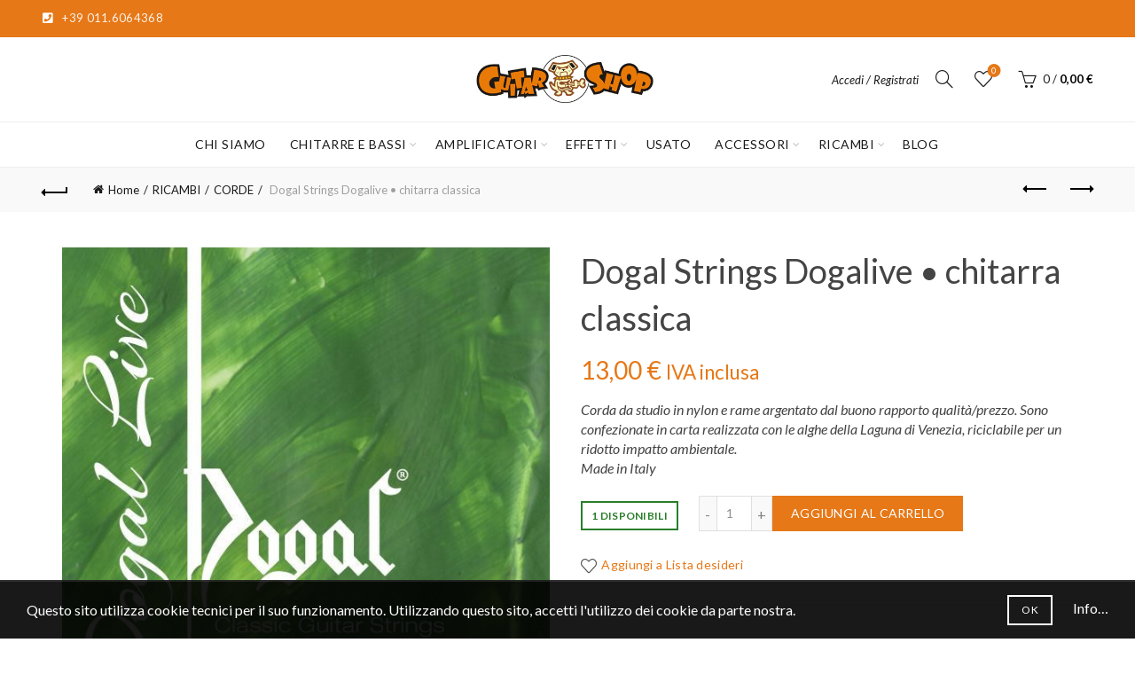

--- FILE ---
content_type: text/html; charset=UTF-8
request_url: https://guitarshop.it/prodotto/dogal-strings-dogalive-chitarra-classica/
body_size: 20684
content:
<!DOCTYPE html>
<html lang="it-IT" prefix="og: http://ogp.me/ns# fb: http://ogp.me/ns/fb#">
<head>
	<meta charset="UTF-8">
	<meta name="viewport" content="width=device-width, initial-scale=1.0, maximum-scale=1.0, user-scalable=no">
	<link rel="profile" href="http://gmpg.org/xfn/11">
	<link rel="pingback" href="">

	<title>Dogal Strings Dogalive • chitarra classica &#8211; Guitar Shop</title>
<meta name='robots' content='max-image-preview:large' />
	<style>img:is([sizes="auto" i], [sizes^="auto," i]) { contain-intrinsic-size: 3000px 1500px }</style>
	<link rel='dns-prefetch' href='//www.googletagmanager.com' />
<link rel='dns-prefetch' href='//fonts.googleapis.com' />
<link rel="alternate" type="application/rss+xml" title="Guitar Shop &raquo; Feed" href="https://guitarshop.it/feed/" />
<link rel="alternate" type="application/rss+xml" title="Guitar Shop &raquo; Feed dei commenti" href="https://guitarshop.it/comments/feed/" />
<style id='wp-emoji-styles-inline-css' type='text/css'>

	img.wp-smiley, img.emoji {
		display: inline !important;
		border: none !important;
		box-shadow: none !important;
		height: 1em !important;
		width: 1em !important;
		margin: 0 0.07em !important;
		vertical-align: -0.1em !important;
		background: none !important;
		padding: 0 !important;
	}
</style>
<style id='classic-theme-styles-inline-css' type='text/css'>
/*! This file is auto-generated */
.wp-block-button__link{color:#fff;background-color:#32373c;border-radius:9999px;box-shadow:none;text-decoration:none;padding:calc(.667em + 2px) calc(1.333em + 2px);font-size:1.125em}.wp-block-file__button{background:#32373c;color:#fff;text-decoration:none}
</style>
<link rel='stylesheet' id='wpa-css-css' href='https://guitarshop.it/wp-content/plugins/honeypot/includes/css/wpa.css?ver=2.2.11' type='text/css' media='all' />
<style id='woocommerce-inline-inline-css' type='text/css'>
.woocommerce form .form-row .required { visibility: visible; }
</style>
<link rel='stylesheet' id='bootstrap-css' href='https://guitarshop.it/wp-content/themes/basel/css/bootstrap.min.css?ver=5.8.0' type='text/css' media='all' />
<link rel='stylesheet' id='basel-style-css' href='https://guitarshop.it/wp-content/themes/basel/style.min.css?ver=5.8.0' type='text/css' media='all' />
<link rel='stylesheet' id='child-style-css' href='https://guitarshop.it/wp-content/themes/basel-child/style.css?ver=5.8.0' type='text/css' media='all' />
<link rel='stylesheet' id='js_composer_front-css' href='https://guitarshop.it/wp-content/themes/basel/css/wpb-optimized.min.css?ver=5.8.0' type='text/css' media='all' />
<link rel='stylesheet' id='vc_font_awesome_5_shims-css' href='https://guitarshop.it/wp-content/plugins/js_composer/assets/lib/bower/font-awesome/css/v4-shims.min.css?ver=6.10.0' type='text/css' media='all' />
<link rel='stylesheet' id='vc_font_awesome_5-css' href='https://guitarshop.it/wp-content/plugins/js_composer/assets/lib/bower/font-awesome/css/all.min.css?ver=6.10.0' type='text/css' media='all' />
<link rel='stylesheet' id='basel-int-wpbakery-base-css' href='https://guitarshop.it/wp-content/themes/basel/css/parts/int-wpbakery-base.min.css?ver=5.8.0' type='text/css' media='all' />
<link rel='stylesheet' id='basel-woo-base-css' href='https://guitarshop.it/wp-content/themes/basel/css/parts/woo-base.min.css?ver=5.8.0' type='text/css' media='all' />
<link rel='stylesheet' id='basel-woo-page-single-product-css' href='https://guitarshop.it/wp-content/themes/basel/css/parts/woo-page-single-product.min.css?ver=5.8.0' type='text/css' media='all' />
<link rel='stylesheet' id='basel-header-top-bar-css' href='https://guitarshop.it/wp-content/themes/basel/css/parts/header-top-bar.min.css?ver=5.8.0' type='text/css' media='all' />
<link rel='stylesheet' id='basel-header-general-css' href='https://guitarshop.it/wp-content/themes/basel/css/parts/header-general.min.css?ver=5.8.0' type='text/css' media='all' />
<link rel='stylesheet' id='basel-page-title-css' href='https://guitarshop.it/wp-content/themes/basel/css/parts/page-title.min.css?ver=5.8.0' type='text/css' media='all' />
<link rel='stylesheet' id='basel-lib-owl-carousel-css' href='https://guitarshop.it/wp-content/themes/basel/css/parts/lib-owl-carousel.min.css?ver=5.8.0' type='text/css' media='all' />
<link rel='stylesheet' id='basel-woo-opt-add-to-cart-popup-css' href='https://guitarshop.it/wp-content/themes/basel/css/parts/woo-opt-add-to-cart-popup.min.css?ver=5.8.0' type='text/css' media='all' />
<link rel='stylesheet' id='basel-lib-magnific-popup-css' href='https://guitarshop.it/wp-content/themes/basel/css/parts/lib-magnific-popup.min.css?ver=5.8.0' type='text/css' media='all' />
<link rel='stylesheet' id='basel-el-social-icons-css' href='https://guitarshop.it/wp-content/themes/basel/css/parts/el-social-icons.min.css?ver=5.8.0' type='text/css' media='all' />
<link rel='stylesheet' id='basel-woo-product-loop-general-css' href='https://guitarshop.it/wp-content/themes/basel/css/parts/woo-product-loop-general.min.css?ver=5.8.0' type='text/css' media='all' />
<link rel='stylesheet' id='basel-woo-product-loop-alt-css' href='https://guitarshop.it/wp-content/themes/basel/css/parts/woo-product-loop-alt.min.css?ver=5.8.0' type='text/css' media='all' />
<link rel='stylesheet' id='basel-footer-general-css' href='https://guitarshop.it/wp-content/themes/basel/css/parts/footer-general.min.css?ver=5.8.0' type='text/css' media='all' />
<link rel='stylesheet' id='basel-opt-bottom-toolbar-css' href='https://guitarshop.it/wp-content/themes/basel/css/parts/opt-bottom-toolbar.min.css?ver=5.8.0' type='text/css' media='all' />
<link rel='stylesheet' id='basel-lib-photoswipe-css' href='https://guitarshop.it/wp-content/themes/basel/css/parts/lib-photoswipe.min.css?ver=5.8.0' type='text/css' media='all' />
<link rel='stylesheet' id='basel-opt-scrolltotop-css' href='https://guitarshop.it/wp-content/themes/basel/css/parts/opt-scrolltotop.min.css?ver=5.8.0' type='text/css' media='all' />
<link rel='stylesheet' id='xts-google-fonts-css' href='//fonts.googleapis.com/css?family=Lato%3A100%2C100italic%2C300%2C300italic%2C400%2C400italic%2C700%2C700italic%2C900%2C900italic&#038;ver=5.8.0' type='text/css' media='all' />
<link rel='stylesheet' id='basel-dynamic-style-css' href='https://guitarshop.it/wp-content/uploads/2025/05/basel-dynamic-1747630492.css?ver=5.8.0' type='text/css' media='all' />
<script type="text/template" id="tmpl-variation-template">
	<div class="woocommerce-variation-description">{{{ data.variation.variation_description }}}</div>
	<div class="woocommerce-variation-price">{{{ data.variation.price_html }}}</div>
	<div class="woocommerce-variation-availability">{{{ data.variation.availability_html }}}</div>
</script>
<script type="text/template" id="tmpl-unavailable-variation-template">
	<p role="alert">Questo prodotto non è disponibile. Scegli un&#039;altra combinazione.</p>
</script>
<script type="text/javascript" src="https://guitarshop.it/wp-includes/js/jquery/jquery.min.js?ver=3.7.1" id="jquery-core-js"></script>
<script type="text/javascript" src="https://guitarshop.it/wp-includes/js/jquery/jquery-migrate.min.js?ver=3.4.1" id="jquery-migrate-js"></script>
<script type="text/javascript" src="https://guitarshop.it/wp-content/plugins/woocommerce/assets/js/jquery-blockui/jquery.blockUI.min.js?ver=2.7.0-wc.9.4.2" id="jquery-blockui-js" data-wp-strategy="defer"></script>
<script type="text/javascript" id="wc-add-to-cart-js-extra">
/* <![CDATA[ */
var wc_add_to_cart_params = {"ajax_url":"\/wp-admin\/admin-ajax.php","wc_ajax_url":"\/?wc-ajax=%%endpoint%%","i18n_view_cart":"Visualizza carrello","cart_url":"https:\/\/guitarshop.it\/cart\/","is_cart":"","cart_redirect_after_add":"no"};
/* ]]> */
</script>
<script type="text/javascript" src="https://guitarshop.it/wp-content/plugins/woocommerce/assets/js/frontend/add-to-cart.min.js?ver=9.4.2" id="wc-add-to-cart-js" data-wp-strategy="defer"></script>
<script type="text/javascript" src="https://guitarshop.it/wp-content/plugins/woocommerce/assets/js/zoom/jquery.zoom.min.js?ver=1.7.21-wc.9.4.2" id="zoom-js" defer="defer" data-wp-strategy="defer"></script>
<script type="text/javascript" id="wc-single-product-js-extra">
/* <![CDATA[ */
var wc_single_product_params = {"i18n_required_rating_text":"Seleziona una valutazione","review_rating_required":"yes","flexslider":{"rtl":false,"animation":"slide","smoothHeight":true,"directionNav":false,"controlNav":"thumbnails","slideshow":false,"animationSpeed":500,"animationLoop":false,"allowOneSlide":false},"zoom_enabled":"","zoom_options":[],"photoswipe_enabled":"","photoswipe_options":{"shareEl":false,"closeOnScroll":false,"history":false,"hideAnimationDuration":0,"showAnimationDuration":0},"flexslider_enabled":""};
/* ]]> */
</script>
<script type="text/javascript" src="https://guitarshop.it/wp-content/plugins/woocommerce/assets/js/frontend/single-product.min.js?ver=9.4.2" id="wc-single-product-js" defer="defer" data-wp-strategy="defer"></script>
<script type="text/javascript" src="https://guitarshop.it/wp-content/plugins/woocommerce/assets/js/js-cookie/js.cookie.min.js?ver=2.1.4-wc.9.4.2" id="js-cookie-js" data-wp-strategy="defer"></script>
<script type="text/javascript" src="https://guitarshop.it/wp-content/plugins/js_composer/assets/js/vendors/woocommerce-add-to-cart.js?ver=6.10.0" id="vc_woocommerce-add-to-cart-js-js"></script>

<!-- Snippet del tag Google (gtag.js) aggiunto da Site Kit -->
<!-- Snippet Google Analytics aggiunto da Site Kit -->
<script type="text/javascript" src="https://www.googletagmanager.com/gtag/js?id=GT-MRLCCBP" id="google_gtagjs-js" async></script>
<script type="text/javascript" id="google_gtagjs-js-after">
/* <![CDATA[ */
window.dataLayer = window.dataLayer || [];function gtag(){dataLayer.push(arguments);}
gtag("set","linker",{"domains":["guitarshop.it"]});
gtag("js", new Date());
gtag("set", "developer_id.dZTNiMT", true);
gtag("config", "GT-MRLCCBP");
 window._googlesitekit = window._googlesitekit || {}; window._googlesitekit.throttledEvents = []; window._googlesitekit.gtagEvent = (name, data) => { var key = JSON.stringify( { name, data } ); if ( !! window._googlesitekit.throttledEvents[ key ] ) { return; } window._googlesitekit.throttledEvents[ key ] = true; setTimeout( () => { delete window._googlesitekit.throttledEvents[ key ]; }, 5 ); gtag( "event", name, { ...data, event_source: "site-kit" } ); }; 
/* ]]> */
</script>
<!--[if lt IE 9]>
<script type="text/javascript" src="https://guitarshop.it/wp-content/themes/basel/js/html5.min.js?ver=5.8.0" id="basel_html5shiv-js"></script>
<![endif]-->
<script type="text/javascript" src="https://guitarshop.it/wp-includes/js/underscore.min.js?ver=1.13.7" id="underscore-js"></script>
<script type="text/javascript" id="wp-util-js-extra">
/* <![CDATA[ */
var _wpUtilSettings = {"ajax":{"url":"\/wp-admin\/admin-ajax.php"}};
/* ]]> */
</script>
<script type="text/javascript" src="https://guitarshop.it/wp-includes/js/wp-util.min.js?ver=6.7.4" id="wp-util-js"></script>
<script type="text/javascript" id="wc-add-to-cart-variation-js-extra">
/* <![CDATA[ */
var wc_add_to_cart_variation_params = {"wc_ajax_url":"\/?wc-ajax=%%endpoint%%","i18n_no_matching_variations_text":"Nessun prodotto corrisponde alla tua scelta. Prova con un'altra combinazione.","i18n_make_a_selection_text":"Seleziona le opzioni del prodotto prima di aggiungerlo al carrello.","i18n_unavailable_text":"Questo prodotto non \u00e8 disponibile. Scegli un'altra combinazione."};
/* ]]> */
</script>
<script type="text/javascript" src="https://guitarshop.it/wp-content/plugins/woocommerce/assets/js/frontend/add-to-cart-variation.min.js?ver=9.4.2" id="wc-add-to-cart-variation-js" defer="defer" data-wp-strategy="defer"></script>
<link rel="https://api.w.org/" href="https://guitarshop.it/wp-json/" /><link rel="alternate" title="JSON" type="application/json" href="https://guitarshop.it/wp-json/wp/v2/product/94609" /><link rel="EditURI" type="application/rsd+xml" title="RSD" href="https://guitarshop.it/xmlrpc.php?rsd" />
<meta name="generator" content="WordPress 6.7.4" />
<meta name="generator" content="WooCommerce 9.4.2" />
<link rel="canonical" href="https://guitarshop.it/prodotto/dogal-strings-dogalive-chitarra-classica/" />
<link rel='shortlink' href='https://guitarshop.it/?p=94609' />
<link rel="alternate" title="oEmbed (JSON)" type="application/json+oembed" href="https://guitarshop.it/wp-json/oembed/1.0/embed?url=https%3A%2F%2Fguitarshop.it%2Fprodotto%2Fdogal-strings-dogalive-chitarra-classica%2F" />
<link rel="alternate" title="oEmbed (XML)" type="text/xml+oembed" href="https://guitarshop.it/wp-json/oembed/1.0/embed?url=https%3A%2F%2Fguitarshop.it%2Fprodotto%2Fdogal-strings-dogalive-chitarra-classica%2F&#038;format=xml" />
<meta name="generator" content="Site Kit by Google 1.161.0" /><meta name="theme-color" content="#e67817">		
		
		
				        <style> 
            	
			/* Shop popup */
			
			.basel-promo-popup {
			   max-width: 900px;
			}
	
            .site-logo {
                width: 10%;
            }    

            .site-logo img {
                max-width: 200px;
                max-height: 95px;
            }    

                            .widgetarea-head {
                    width: 45%;
                }  

                .right-column {
                    width: 45%;
                }  

                .sticky-header .right-column {
                    width: 250px;
                }  

            
                            .basel-woocommerce-layered-nav .basel-scroll-content {
                    max-height: 280px;
                }
            
			/* header Banner */
			body .header-banner {
				height: 40px;
			}
	
			body.header-banner-display .website-wrapper {
				margin-top:40px;
			}	

            /* Topbar height configs */

			.topbar-menu ul > li {
				line-height: 42px;
			}
			
			.topbar-wrapp,
			.topbar-content:before {
				height: 42px;
			}
			
			.sticky-header-prepared.basel-top-bar-on .header-shop, 
			.sticky-header-prepared.basel-top-bar-on .header-split,
			.enable-sticky-header.basel-header-overlap.basel-top-bar-on .main-header {
				top: 42px;
			}

            /* Header height configs */

            /* Limit logo image height for according to header height */
            .site-logo img {
                max-height: 95px;
            } 

            /* And for sticky header logo also */
            .act-scroll .site-logo img,
            .header-clone .site-logo img {
                max-height: 75px;
            }   

            /* Set sticky headers height for cloned headers based on menu links line height */
            .header-clone .main-nav .menu > li > a {
                height: 75px;
                line-height: 75px;
            } 

            /* Height for switch logos */

            .sticky-header-real:not(.global-header-menu-top) .switch-logo-enable .basel-logo {
                height: 95px;
            }

            .sticky-header-real:not(.global-header-menu-top) .act-scroll .switch-logo-enable .basel-logo {
                height: 75px;
            }

            .sticky-header-real:not(.global-header-menu-top) .act-scroll .switch-logo-enable {
                transform: translateY(-75px);
            }

                            /* Header height for layouts that don't have line height for menu links */
                .wrapp-header {
                    min-height: 95px;
                } 
            
            
            
            
            /* Page headings settings for heading overlap. Calculate on the header height base */

            .basel-header-overlap .title-size-default,
            .basel-header-overlap .title-size-small,
            .basel-header-overlap .title-shop.without-title.title-size-default,
            .basel-header-overlap .title-shop.without-title.title-size-small {
                padding-top: 135px;
            }


            .basel-header-overlap .title-shop.without-title.title-size-large,
            .basel-header-overlap .title-size-large {
                padding-top: 215px;
            }

            @media (max-width: 991px) {

				/* header Banner */
				body .header-banner {
					height: 40px;
				}
	
				body.header-banner-display .website-wrapper {
					margin-top:40px;
				}

	            /* Topbar height configs */
				.topbar-menu ul > li {
					line-height: 38px;
				}
				
				.topbar-wrapp,
				.topbar-content:before {
					height: 38px;
				}
				
				.sticky-header-prepared.basel-top-bar-on .header-shop, 
				.sticky-header-prepared.basel-top-bar-on .header-split,
				.enable-sticky-header.basel-header-overlap.basel-top-bar-on .main-header {
					top: 38px;
				}

                /* Set header height for mobile devices */
                .main-header .wrapp-header {
                    min-height: 60px;
                } 

                /* Limit logo image height for mobile according to mobile header height */
                .site-logo img {
                    max-height: 60px;
                }   

                /* Limit logo on sticky header. Both header real and header cloned */
                .act-scroll .site-logo img,
                .header-clone .site-logo img {
                    max-height: 60px;
                }

                /* Height for switch logos */

                .main-header .switch-logo-enable .basel-logo {
                    height: 60px;
                }

                .sticky-header-real:not(.global-header-menu-top) .act-scroll .switch-logo-enable .basel-logo {
                    height: 60px;
                }

                .sticky-header-real:not(.global-header-menu-top) .act-scroll .switch-logo-enable {
                    transform: translateY(-60px);
                }

                /* Page headings settings for heading overlap. Calculate on the MOBILE header height base */
                .basel-header-overlap .title-size-default,
                .basel-header-overlap .title-size-small,
                .basel-header-overlap .title-shop.without-title.title-size-default,
                .basel-header-overlap .title-shop.without-title.title-size-small {
                    padding-top: 80px;
                }

                .basel-header-overlap .title-shop.without-title.title-size-large,
                .basel-header-overlap .title-size-large {
                    padding-top: 120px;
                }
 
            }

                 
                    </style>
        
        
			<noscript><style>.woocommerce-product-gallery{ opacity: 1 !important; }</style></noscript>
				<script  type="text/javascript">
				!function(f,b,e,v,n,t,s){if(f.fbq)return;n=f.fbq=function(){n.callMethod?
					n.callMethod.apply(n,arguments):n.queue.push(arguments)};if(!f._fbq)f._fbq=n;
					n.push=n;n.loaded=!0;n.version='2.0';n.queue=[];t=b.createElement(e);t.async=!0;
					t.src=v;s=b.getElementsByTagName(e)[0];s.parentNode.insertBefore(t,s)}(window,
					document,'script','https://connect.facebook.net/en_US/fbevents.js');
			</script>
			<!-- WooCommerce Facebook Integration Begin -->
			<script  type="text/javascript">

				fbq('init', '1140168386395444', {}, {
    "agent": "woocommerce-9.4.2-3.3.0"
});

				fbq( 'track', 'PageView', {
    "source": "woocommerce",
    "version": "9.4.2",
    "pluginVersion": "3.3.0"
} );

				document.addEventListener( 'DOMContentLoaded', function() {
					// Insert placeholder for events injected when a product is added to the cart through AJAX.
					document.body.insertAdjacentHTML( 'beforeend', '<div class=\"wc-facebook-pixel-event-placeholder\"></div>' );
				}, false );

			</script>
			<!-- WooCommerce Facebook Integration End -->
			<meta name="generator" content="Powered by WPBakery Page Builder - drag and drop page builder for WordPress."/>
<style class='wp-fonts-local' type='text/css'>
@font-face{font-family:Inter;font-style:normal;font-weight:300 900;font-display:fallback;src:url('https://guitarshop.it/wp-content/plugins/woocommerce/assets/fonts/Inter-VariableFont_slnt,wght.woff2') format('woff2');font-stretch:normal;}
@font-face{font-family:Cardo;font-style:normal;font-weight:400;font-display:fallback;src:url('https://guitarshop.it/wp-content/plugins/woocommerce/assets/fonts/cardo_normal_400.woff2') format('woff2');}
</style>
<link rel="icon" href="https://guitarshop.it/wp-content/uploads/2023/03/cropped-favicon-guitashop-32x32.png" sizes="32x32" />
<link rel="icon" href="https://guitarshop.it/wp-content/uploads/2023/03/cropped-favicon-guitashop-192x192.png" sizes="192x192" />
<link rel="apple-touch-icon" href="https://guitarshop.it/wp-content/uploads/2023/03/cropped-favicon-guitashop-180x180.png" />
<meta name="msapplication-TileImage" content="https://guitarshop.it/wp-content/uploads/2023/03/cropped-favicon-guitashop-270x270.png" />
		<style type="text/css" id="wp-custom-css">
			.vc_message_box.yh_font_size_message p{
	font-size:12px!important;
}		</style>
		<noscript><style> .wpb_animate_when_almost_visible { opacity: 1; }</style></noscript>
<!-- START - Open Graph and Twitter Card Tags 3.3.3 -->
 <!-- Facebook Open Graph -->
  <meta property="og:locale" content="it_IT"/>
  <meta property="og:image" content="https://guitarshop.it/wp-content/uploads/2023/07/d84_dogal_live.jpg"/>
  <meta property="og:image:url" content="https://guitarshop.it/wp-content/uploads/2023/07/d84_dogal_live.jpg"/>
  <meta property="og:image:secure_url" content="https://guitarshop.it/wp-content/uploads/2023/07/d84_dogal_live.jpg"/>
  <meta property="article:publisher" content="https://www.facebook.com/guitarshop.it"/>
 <!-- Google+ / Schema.org -->
 <!-- Twitter Cards -->
  <meta name="twitter:title" content="Dogal Strings Dogalive • chitarra classica"/>
  <meta name="twitter:url" content="https://guitarshop.it/prodotto/dogal-strings-dogalive-chitarra-classica/"/>
  <meta name="twitter:description" content="Corda da studio in nylon e rame argentato dal buono rapporto qualità/prezzo. Sono confezionate in carta realizzata con le alghe della Laguna di Venezia, riciclabile per un ridotto impatto ambientale.
Made in Italy"/>
  <meta name="twitter:image" content="https://guitarshop.it/wp-content/uploads/2023/07/d84_dogal_live.jpg"/>
  <meta name="twitter:card" content="summary_large_image"/>
 <!-- SEO -->
 <!-- Misc. tags -->
  <meta name="twitter:label1" content="Price"/>
  <meta name="twitter:data1" content="13 EUR"/>
  <meta property="product:price:amount" content="13"/>
  <meta property="product:price:currency" content="EUR"/>
  <meta property="product:availability" content="instock"/>
 <!-- is_singular | is_product -->
<!-- END - Open Graph and Twitter Card Tags 3.3.3 -->
	
</head>

<body class="product-template-default single single-product postid-94609 theme-basel woocommerce woocommerce-page woocommerce-no-js wrapper-full-width global-cart-design-1 global-search-full-screen global-header-logo-center mobile-nav-from-left basel-product-design-default basel-light catalog-mode-off categories-accordion-on global-wishlist-enable basel-top-bar-on basel-ajax-shop-on basel-ajax-search-on enable-sticky-header header-full-width sticky-header-clone offcanvas-sidebar-tablet sticky-toolbar-on wpb-js-composer js-comp-ver-6.10.0 vc_responsive">
					<div class="login-form-side woocommerce">
				<div class="widget-heading">
					<span class="widget-title">Accedi</span>
					<a href="#" rel="nofollow" class="widget-close">chiudi</a>
				</div>
				
				<div class="login-form">
							<form method="post" class="login woocommerce-form woocommerce-form-login " action="https://guitarshop.it/my-account/" >

			
			
			<p class="woocommerce-FormRow woocommerce-FormRow--wide form-row form-row-wide form-row-username">
				<label for="username">Nome utente o indirizzo email&nbsp;<span class="required">*</span></label>
				<input type="text" class="woocommerce-Input woocommerce-Input--text input-text" name="username" id="username" autocomplete="username" value="" />
			</p>
			<p class="woocommerce-FormRow woocommerce-FormRow--wide form-row form-row-wide form-row-password">
				<label for="password">Password&nbsp;<span class="required">*</span></label>
				<input class="woocommerce-Input woocommerce-Input--text input-text" type="password" name="password" id="password" autocomplete="current-password" />
			</p>

			<div class="g-recaptcha" id="g-recaptcha" data-sitekey="6Le-aIYqAAAAAO8QkY6jMhKuJLQPyADJmFq3ND10" data-callback="submitEnable" data-expired-callback="submitDisable"></div>
<script>
    function submitEnable() {
                 var button = document.getElementById('wp-submit');
                 if (button === null) {
                     button = document.getElementById('submit');
                 }
                 if (button !== null) {
                     button.removeAttribute('disabled');
                 }
                 var woo_buttons = [".woocommerce-form-login button",".woocommerce-form-register button",".woocommerce-ResetPassword button"];
                 if (typeof jQuery != 'undefined') {
                     jQuery.each(woo_buttons,function(i,btn) {
                         jQuery(btn).removeAttr('disabled');
                     });
                 }
             }
    function submitDisable() {
                 var button = document.getElementById('wp-submit');
                 if (button === null) {
                     button = document.getElementById('submit');
                 }
                 if (button !== null) {
                     button.setAttribute('disabled','disabled');
                 }
                 var woo_buttons = [".woocommerce-form-login button",".woocommerce-form-register button",".woocommerce-ResetPassword button"];
                 if (typeof jQuery != 'undefined') {
                     jQuery.each(woo_buttons,function(i,btn) {
                        jQuery(btn).attr('disabled','disabled');
                     });
                 }
             }
</script>
<noscript>
  <div style="width: 100%; height: 473px;">
      <div style="width: 100%; height: 422px; position: relative;">
          <div style="width: 302px; height: 422px; position: relative;">
              <iframe src="https://www.google.com/recaptcha/api/fallback?k=6Le-aIYqAAAAAO8QkY6jMhKuJLQPyADJmFq3ND10"
                  frameborder="0" title="captcha" scrolling="no"
                  style="width: 302px; height:422px; border-style: none;">
              </iframe>
          </div>
          <div style="width: 100%; height: 60px; border-style: none;
              bottom: 12px; left: 25px; margin: 0px; padding: 0px; right: 25px; background: #f9f9f9; border: 1px solid #c1c1c1; border-radius: 3px;">
              <textarea id="g-recaptcha-response" name="g-recaptcha-response"
                  title="response" class="g-recaptcha-response"
                  style="width: 250px; height: 40px; border: 1px solid #c1c1c1;
                  margin: 10px 25px; padding: 0px; resize: none;" value="">
              </textarea>
          </div>
      </div>
</div><br>
</noscript>

			<p class="form-row">
				<input type="hidden" id="woocommerce-login-nonce" name="woocommerce-login-nonce" value="0802515df2" /><input type="hidden" name="_wp_http_referer" value="/prodotto/dogal-strings-dogalive-chitarra-classica/" />								<button type="submit" class="woocommerce-button button woocommerce-form-login__submit" name="login" value="Accedi">Accedi</button>
			</p>

			<div class="login-form-footer">
				<a href="https://guitarshop.it/my-account/lost-password/" class="woocommerce-LostPassword lost_password">Password dimenticata?</a>
				<label class="woocommerce-form__label woocommerce-form__label-for-checkbox woocommerce-form-login__rememberme">
					<input class="woocommerce-form__input woocommerce-form__input-checkbox" name="rememberme" type="checkbox" value="forever" /> <span>Ricordami</span>
				</label>
			</div>
			
			
			
		</form>

						</div>
				
				<div class="register-question">
					<span class="create-account-text">Non sei ancora registrato?</span>
					<a class="btn btn-style-link" href="https://guitarshop.it/my-account/?action=register">Registrati / Crea account</a>
				</div>
			</div>
						<div class="mobile-nav">
											<form role="search" method="get" id="searchform" class="searchform  basel-ajax-search" action="https://guitarshop.it/"  data-thumbnail="1" data-price="1" data-count="5" data-post_type="product" data-symbols_count="3" data-sku="0">
				<div>
					<label class="screen-reader-text">Cerca:</label>
					<input type="text" class="search-field" placeholder="Cerca prodotto" value="" name="s" id="s" />
					<input type="hidden" name="post_type" id="post_type" value="product">
										<button type="submit" id="searchsubmit" class="" value="Cerca">Cerca</button>
				</div>
			</form>
			<div class="search-results-wrapper"><div class="basel-scroll"><div class="basel-search-results basel-scroll-content"></div></div></div>
		<div class="menu-yh-main-menu-container"><ul id="menu-yh-main-menu" class="site-mobile-menu"><li id="menu-item-3387" class="menu-item menu-item-type-post_type menu-item-object-page menu-item-3387 menu-item-design-default item-event-hover"><a href="https://guitarshop.it/chi-siamo-guitar-shop/">CHI SIAMO</a></li>
<li id="menu-item-3286" class="menu-item menu-item-type-taxonomy menu-item-object-product_cat menu-item-has-children menu-item-3286 menu-item-design-default item-event-hover"><a href="https://guitarshop.it/categoria-prodotto/chitarre-e-bassi/">CHITARRE E BASSI</a>
<div class="sub-menu-dropdown color-scheme-dark">

<div class="container">

<ul class="sub-menu color-scheme-dark">
	<li id="menu-item-3291" class="menu-item menu-item-type-taxonomy menu-item-object-product_cat menu-item-3291 menu-item-design-default item-event-hover"><a href="https://guitarshop.it/categoria-prodotto/chitarre-e-bassi/chitarre-elettriche/">CHITARRE ELETTRICHE</a></li>
	<li id="menu-item-3289" class="menu-item menu-item-type-taxonomy menu-item-object-product_cat menu-item-3289 menu-item-design-default item-event-hover"><a href="https://guitarshop.it/categoria-prodotto/chitarre-e-bassi/chitarre-acustiche/">CHITARRE ACUSTICHE</a></li>
	<li id="menu-item-99535" class="menu-item menu-item-type-taxonomy menu-item-object-product_cat menu-item-99535 menu-item-design-default item-event-hover"><a href="https://guitarshop.it/categoria-prodotto/chitarre-e-bassi/chitarre-acustiche-elettrificate/">CHITARRE ACUSTICHE ELETTRIFICATE</a></li>
	<li id="menu-item-3290" class="menu-item menu-item-type-taxonomy menu-item-object-product_cat menu-item-3290 menu-item-design-default item-event-hover"><a href="https://guitarshop.it/categoria-prodotto/chitarre-e-bassi/chitarre-classiche/">CHITARRE CLASSICHE</a></li>
	<li id="menu-item-3288" class="menu-item menu-item-type-taxonomy menu-item-object-product_cat menu-item-3288 menu-item-design-default item-event-hover"><a href="https://guitarshop.it/categoria-prodotto/chitarre-e-bassi/bassi/">BASSI</a></li>
	<li id="menu-item-99536" class="menu-item menu-item-type-taxonomy menu-item-object-product_cat menu-item-99536 menu-item-design-default item-event-hover"><a href="https://guitarshop.it/categoria-prodotto/chitarre-e-bassi/bassi-acustici/">BASSI ACUSTICI</a></li>
	<li id="menu-item-3292" class="menu-item menu-item-type-taxonomy menu-item-object-product_cat menu-item-3292 menu-item-design-default item-event-hover"><a href="https://guitarshop.it/categoria-prodotto/chitarre-e-bassi/chitarre-semiacustiche/">CHITARRE SEMIACUSTICHE</a></li>
	<li id="menu-item-3287" class="menu-item menu-item-type-taxonomy menu-item-object-product_cat menu-item-3287 menu-item-design-default item-event-hover"><a href="https://guitarshop.it/categoria-prodotto/chitarre-e-bassi/banjo-ukulele-mandolino/">BANJO / UKULELE / MANDOLINO</a></li>
</ul>
</div>
</div>
</li>
<li id="menu-item-3281" class="menu-item menu-item-type-taxonomy menu-item-object-product_cat menu-item-has-children menu-item-3281 menu-item-design-default item-event-hover"><a href="https://guitarshop.it/categoria-prodotto/amplificatori/">AMPLIFICATORI</a>
<div class="sub-menu-dropdown color-scheme-dark">

<div class="container">

<ul class="sub-menu color-scheme-dark">
	<li id="menu-item-3282" class="menu-item menu-item-type-taxonomy menu-item-object-product_cat menu-item-3282 menu-item-design-default item-event-hover"><a href="https://guitarshop.it/categoria-prodotto/amplificatori/monitor-da-studio/">MONITOR DA STUDIO</a></li>
	<li id="menu-item-3283" class="menu-item menu-item-type-taxonomy menu-item-object-product_cat menu-item-has-children menu-item-3283 menu-item-design-default item-event-hover"><a href="https://guitarshop.it/categoria-prodotto/amplificatori/p-a-monitor/">P.A.-MONITOR</a>
	<ul class="sub-sub-menu color-scheme-dark">
		<li id="menu-item-99558" class="menu-item menu-item-type-taxonomy menu-item-object-product_cat menu-item-99558 menu-item-design-default item-event-hover"><a href="https://guitarshop.it/categoria-prodotto/amplificatori/diffusori-attivi/">DIFFUSORI ATTIVI</a></li>
	</ul>
</li>
	<li id="menu-item-3284" class="menu-item menu-item-type-taxonomy menu-item-object-product_cat menu-item-3284 menu-item-design-default item-event-hover"><a href="https://guitarshop.it/categoria-prodotto/amplificatori/per-basso/">PER BASSO</a></li>
	<li id="menu-item-3285" class="menu-item menu-item-type-taxonomy menu-item-object-product_cat menu-item-3285 menu-item-design-default item-event-hover"><a href="https://guitarshop.it/categoria-prodotto/amplificatori/per-chitarra/">PER CHITARRA</a></li>
</ul>
</div>
</div>
</li>
<li id="menu-item-3293" class="menu-item menu-item-type-taxonomy menu-item-object-product_cat menu-item-has-children menu-item-3293 menu-item-design-default item-event-hover"><a href="https://guitarshop.it/categoria-prodotto/effetti/">EFFETTI</a>
<div class="sub-menu-dropdown color-scheme-dark">

<div class="container">

<ul class="sub-menu color-scheme-dark">
	<li id="menu-item-3294" class="menu-item menu-item-type-taxonomy menu-item-object-product_cat menu-item-3294 menu-item-design-default item-event-hover"><a href="https://guitarshop.it/categoria-prodotto/effetti/alimentatori/">ALIMENTATORI</a></li>
	<li id="menu-item-3295" class="menu-item menu-item-type-taxonomy menu-item-object-product_cat menu-item-3295 menu-item-design-default item-event-hover"><a href="https://guitarshop.it/categoria-prodotto/effetti/armoniche/">ARMONICHE</a></li>
	<li id="menu-item-3296" class="menu-item menu-item-type-taxonomy menu-item-object-product_cat menu-item-3296 menu-item-design-default item-event-hover"><a href="https://guitarshop.it/categoria-prodotto/effetti/interfacce-audio-schede/">INTERFACCE AUDIO (SCHEDE)</a></li>
	<li id="menu-item-3297" class="menu-item menu-item-type-taxonomy menu-item-object-product_cat menu-item-3297 menu-item-design-default item-event-hover"><a href="https://guitarshop.it/categoria-prodotto/effetti/microfoni/">MICROFONI</a></li>
	<li id="menu-item-3298" class="menu-item menu-item-type-taxonomy menu-item-object-product_cat menu-item-3298 menu-item-design-default item-event-hover"><a href="https://guitarshop.it/categoria-prodotto/effetti/pedali-singoli/">PEDALI SINGOLI</a></li>
	<li id="menu-item-3299" class="menu-item menu-item-type-taxonomy menu-item-object-product_cat menu-item-3299 menu-item-design-default item-event-hover"><a href="https://guitarshop.it/categoria-prodotto/effetti/pedaliere-multieffetto/">PEDALIERE MULTIEFFETTO</a></li>
	<li id="menu-item-3300" class="menu-item menu-item-type-taxonomy menu-item-object-product_cat menu-item-3300 menu-item-design-default item-event-hover"><a href="https://guitarshop.it/categoria-prodotto/effetti/porta-pedali/">PORTA-PEDALI</a></li>
	<li id="menu-item-3301" class="menu-item menu-item-type-taxonomy menu-item-object-product_cat menu-item-3301 menu-item-design-default item-event-hover"><a href="https://guitarshop.it/categoria-prodotto/effetti/radiotrasmettitori/">RADIOTRASMETTITORI</a></li>
	<li id="menu-item-3302" class="menu-item menu-item-type-taxonomy menu-item-object-product_cat menu-item-3302 menu-item-design-default item-event-hover"><a href="https://guitarshop.it/categoria-prodotto/effetti/registratori-digitali/">REGISTRATORI DIGITALI</a></li>
	<li id="menu-item-3303" class="menu-item menu-item-type-taxonomy menu-item-object-product_cat menu-item-3303 menu-item-design-default item-event-hover"><a href="https://guitarshop.it/categoria-prodotto/effetti/strumenti-didattici/">STRUMENTI DIDATTICI</a></li>
	<li id="menu-item-105144" class="menu-item menu-item-type-taxonomy menu-item-object-product_cat menu-item-105144 menu-item-design-default item-event-hover"><a href="https://guitarshop.it/categoria-prodotto/effetti/tastiere/">TASTIERE</a></li>
</ul>
</div>
</div>
</li>
<li id="menu-item-3311" class="menu-item menu-item-type-taxonomy menu-item-object-product_cat menu-item-3311 menu-item-design-default item-event-hover"><a href="https://guitarshop.it/categoria-prodotto/usato/">USATO</a></li>
<li id="menu-item-3271" class="menu-item menu-item-type-taxonomy menu-item-object-product_cat menu-item-has-children menu-item-3271 menu-item-design-default item-event-hover"><a href="https://guitarshop.it/categoria-prodotto/accessori/">ACCESSORI</a>
<div class="sub-menu-dropdown color-scheme-dark">

<div class="container">

<ul class="sub-menu color-scheme-dark">
	<li id="menu-item-3272" class="menu-item menu-item-type-taxonomy menu-item-object-product_cat menu-item-3272 menu-item-design-default item-event-hover"><a href="https://guitarshop.it/categoria-prodotto/accessori/accordatori/">ACCORDATORI</a></li>
	<li id="menu-item-105280" class="menu-item menu-item-type-taxonomy menu-item-object-product_cat menu-item-105280 menu-item-design-default item-event-hover"><a href="https://guitarshop.it/categoria-prodotto/accessori/bacchette-e-battenti/">Bacchette e Battenti</a></li>
	<li id="menu-item-3273" class="menu-item menu-item-type-taxonomy menu-item-object-product_cat menu-item-3273 menu-item-design-default item-event-hover"><a href="https://guitarshop.it/categoria-prodotto/accessori/capotasti/">CAPOTASTI</a></li>
	<li id="menu-item-3274" class="menu-item menu-item-type-taxonomy menu-item-object-product_cat menu-item-3274 menu-item-design-default item-event-hover"><a href="https://guitarshop.it/categoria-prodotto/accessori/cavi/">CAVI</a></li>
	<li id="menu-item-3275" class="menu-item menu-item-type-taxonomy menu-item-object-product_cat menu-item-3275 menu-item-design-default item-event-hover"><a href="https://guitarshop.it/categoria-prodotto/accessori/cuffie/">CUFFIE</a></li>
	<li id="menu-item-3276" class="menu-item menu-item-type-taxonomy menu-item-object-product_cat menu-item-3276 menu-item-design-default item-event-hover"><a href="https://guitarshop.it/categoria-prodotto/accessori/custodie/">CUSTODIE</a></li>
	<li id="menu-item-3277" class="menu-item menu-item-type-taxonomy menu-item-object-product_cat menu-item-3277 menu-item-design-default item-event-hover"><a href="https://guitarshop.it/categoria-prodotto/accessori/plettri/">PLETTRI</a></li>
	<li id="menu-item-3278" class="menu-item menu-item-type-taxonomy menu-item-object-product_cat menu-item-3278 menu-item-design-default item-event-hover"><a href="https://guitarshop.it/categoria-prodotto/accessori/supporti/">SUPPORTI</a></li>
	<li id="menu-item-94626" class="menu-item menu-item-type-taxonomy menu-item-object-product_cat menu-item-94626 menu-item-design-default item-event-hover"><a href="https://guitarshop.it/categoria-prodotto/accessori/slide/">SLIDE</a></li>
	<li id="menu-item-3279" class="menu-item menu-item-type-taxonomy menu-item-object-product_cat menu-item-3279 menu-item-design-default item-event-hover"><a href="https://guitarshop.it/categoria-prodotto/accessori/t-shirt-cd-abbigliamento/">T-SHIRT / CD / ABBIGLIAMENTO</a></li>
	<li id="menu-item-105146" class="menu-item menu-item-type-taxonomy menu-item-object-product_cat menu-item-105146 menu-item-design-default item-event-hover"><a href="https://guitarshop.it/categoria-prodotto/mga/software-e-plug-in/">SOFTWARE e PLUG IN</a></li>
	<li id="menu-item-3280" class="menu-item menu-item-type-taxonomy menu-item-object-product_cat menu-item-3280 menu-item-design-default item-event-hover"><a href="https://guitarshop.it/categoria-prodotto/accessori/tracolle/">TRACOLLE</a></li>
</ul>
</div>
</div>
</li>
<li id="menu-item-3304" class="menu-item menu-item-type-taxonomy menu-item-object-product_cat current-product-ancestor current-menu-parent current-product-parent menu-item-has-children menu-item-3304 menu-item-design-default item-event-hover"><a href="https://guitarshop.it/categoria-prodotto/ricambi/">RICAMBI</a>
<div class="sub-menu-dropdown color-scheme-dark">

<div class="container">

<ul class="sub-menu color-scheme-dark">
	<li id="menu-item-3305" class="menu-item menu-item-type-taxonomy menu-item-object-product_cat current-product-ancestor current-menu-parent current-product-parent menu-item-3305 menu-item-design-default item-event-hover"><a href="https://guitarshop.it/categoria-prodotto/ricambi/corde/">CORDE</a></li>
	<li id="menu-item-3308" class="menu-item menu-item-type-taxonomy menu-item-object-product_cat menu-item-3308 menu-item-design-default item-event-hover"><a href="https://guitarshop.it/categoria-prodotto/ricambi/pickups/">PICKUP</a></li>
	<li id="menu-item-3306" class="menu-item menu-item-type-taxonomy menu-item-object-product_cat menu-item-3306 menu-item-design-default item-event-hover"><a href="https://guitarshop.it/categoria-prodotto/ricambi/meccaniche/">MECCANICHE</a></li>
	<li id="menu-item-3307" class="menu-item menu-item-type-taxonomy menu-item-object-product_cat menu-item-3307 menu-item-design-default item-event-hover"><a href="https://guitarshop.it/categoria-prodotto/ricambi/parti-elettriche/">PARTI ELETTRICHE</a></li>
	<li id="menu-item-105246" class="menu-item menu-item-type-taxonomy menu-item-object-product_cat menu-item-105246 menu-item-design-default item-event-hover menu-item-has-children"><a href="https://guitarshop.it/categoria-prodotto/ricambi/parti-in-plastica/">PARTI IN PLASTICA</a></li>
	<li id="menu-item-96807" class="menu-item menu-item-type-taxonomy menu-item-object-product_cat menu-item-96807 menu-item-design-default item-event-hover"><a href="https://guitarshop.it/categoria-prodotto/ricambi/prodotti-di-pulizia/">PRODOTTI DI PULIZIA</a></li>
</ul>
</div>
</div>
</li>
<li id="menu-item-93867" class="menu-item menu-item-type-post_type menu-item-object-page menu-item-93867 menu-item-design-default item-event-hover"><a href="https://guitarshop.it/blog/">Blog</a></li>
</ul></div>			<div class="header-links my-account-with-username my-account-with-text">
				<ul>
												<li class="wishlist"><a href="https://guitarshop.it/lista-dei-desideri/">Lista desideri</a></li>
											<li class="login-side-opener"><a href="https://guitarshop.it/my-account/">Accedi / Registrati</a></li>
									</ul>		
			</div>
					</div><!--END MOBILE-NAV-->
						<div class="cart-widget-side">
					<div class="widget-heading">
						<span class="widget-title">Carrello</span>
						<a href="#" rel="nofollow" class="widget-close">chiudi</a>
					</div>
					<div class="widget woocommerce widget_shopping_cart"><div class="widget_shopping_cart_content"></div></div>				</div>
			<div class="website-wrapper">
					<div class="topbar-wrapp color-scheme-light">
			<div class="container">
				<div class="topbar-content">
					<div class="top-bar-left">
						
													<i class="fa fa-phone-square" style="color:white"> </i><span style="margin-left:10px">+39 011.6064368</span>												
						
					</div>
					<div class="top-bar-right">
						<div class="topbar-menu">
													</div>
					</div>
				</div>
			</div>
		</div> <!--END TOP HEADER-->
	
	
	<!-- HEADER -->
	<header class="main-header header-has-no-bg header-logo-center icons-design-line color-scheme-dark">

		<div class="container">
<div class="wrapp-header">
			<div class="widgetarea-head">
							</div>
					<div class="site-logo">
				<div class="basel-logo-wrap switch-logo-enable">
					<a href="https://guitarshop.it/" class="basel-logo basel-main-logo" rel="home">
						<img src="https://guitarshop.it/wp-content/uploads/2023/02/logo-guitarshop.jpg" alt="Guitar Shop" />					</a>
																	<a href="https://guitarshop.it/" class="basel-logo basel-sticky-logo" rel="home">
							<img src="https://guitarshop.it/wp-content/uploads/2023/03/cropped-favicon-guitashop.png" alt="Guitar Shop" />						</a>
									</div>
			</div>
		<div class="right-column">
			<div class="header-links my-account-with-username my-account-with-text">
				<ul>
												<li class="login-side-opener"><a href="https://guitarshop.it/my-account/">Accedi / Registrati</a></li>
									</ul>		
			</div>
					<div class="search-button basel-search-full-screen">
				<a href="#" rel="nofollow" aria-label="Cerca">
					<i class="fa fa-search"></i>
				</a>
				<div class="basel-search-wrapper">
					<div class="basel-search-inner">
						<span class="basel-close-search">chiudi</span>
									<form role="search" method="get" id="searchform" class="searchform  basel-ajax-search" action="https://guitarshop.it/"  data-thumbnail="1" data-price="1" data-count="5" data-post_type="product" data-symbols_count="3" data-sku="0">
				<div>
					<label class="screen-reader-text">Cerca:</label>
					<input type="text" class="search-field" placeholder="Cerca prodotto" value="" name="s" id="s" />
					<input type="hidden" name="post_type" id="post_type" value="product">
										<button type="submit" id="searchsubmit" class="" value="Cerca">Cerca</button>
				</div>
			</form>
			<div class="search-results-wrapper"><div class="basel-scroll"><div class="basel-search-results basel-scroll-content"></div></div></div>
							</div>
				</div>
			</div>
					<div class="wishlist-info-widget">
				<a href="https://guitarshop.it/lista-dei-desideri/">
					Lista desideri 
											<span class="wishlist-count icon-count">0</span>
									</a>
			</div>
				<div class="shopping-cart basel-cart-design-1 basel-cart-icon cart-widget-opener">
			<a href="https://guitarshop.it/cart/">
				<span>Carrello (<span>o</span>)</span>
				<span class="basel-cart-totals">
								<span class="basel-cart-number">0</span>
							<span class="subtotal-divider">/</span> 
								<span class="basel-cart-subtotal"><span class="woocommerce-Price-amount amount"><bdi>0,00&nbsp;<span class="woocommerce-Price-currencySymbol">&euro;</span></bdi></span></span>
						</span>
			</a>
					</div>
					<div class="mobile-nav-icon">
				<span class="basel-burger"></span>
			</div><!--END MOBILE-NAV-ICON-->
		</div>
</div>
</div>
<div class="navigation-wrap">
<div class="container">
			<div class="main-nav site-navigation basel-navigation menu-center" role="navigation">
				<div class="menu-yh-main-menu-container"><ul id="menu-yh-main-menu-1" class="menu"><li class="menu-item menu-item-type-post_type menu-item-object-page menu-item-3387 menu-item-design-default item-event-hover"><a href="https://guitarshop.it/chi-siamo-guitar-shop/">CHI SIAMO</a></li>
<li class="menu-item menu-item-type-taxonomy menu-item-object-product_cat menu-item-has-children menu-item-3286 menu-item-design-default item-event-hover"><a href="https://guitarshop.it/categoria-prodotto/chitarre-e-bassi/">CHITARRE E BASSI</a>
<div class="sub-menu-dropdown color-scheme-dark">

<div class="container">

<ul class="sub-menu color-scheme-dark">
	<li class="menu-item menu-item-type-taxonomy menu-item-object-product_cat menu-item-3291 menu-item-design-default item-event-hover"><a href="https://guitarshop.it/categoria-prodotto/chitarre-e-bassi/chitarre-elettriche/">CHITARRE ELETTRICHE</a></li>
	<li class="menu-item menu-item-type-taxonomy menu-item-object-product_cat menu-item-3289 menu-item-design-default item-event-hover"><a href="https://guitarshop.it/categoria-prodotto/chitarre-e-bassi/chitarre-acustiche/">CHITARRE ACUSTICHE</a></li>
	<li class="menu-item menu-item-type-taxonomy menu-item-object-product_cat menu-item-99535 menu-item-design-default item-event-hover"><a href="https://guitarshop.it/categoria-prodotto/chitarre-e-bassi/chitarre-acustiche-elettrificate/">CHITARRE ACUSTICHE ELETTRIFICATE</a></li>
	<li class="menu-item menu-item-type-taxonomy menu-item-object-product_cat menu-item-3290 menu-item-design-default item-event-hover"><a href="https://guitarshop.it/categoria-prodotto/chitarre-e-bassi/chitarre-classiche/">CHITARRE CLASSICHE</a></li>
	<li class="menu-item menu-item-type-taxonomy menu-item-object-product_cat menu-item-3288 menu-item-design-default item-event-hover"><a href="https://guitarshop.it/categoria-prodotto/chitarre-e-bassi/bassi/">BASSI</a></li>
	<li class="menu-item menu-item-type-taxonomy menu-item-object-product_cat menu-item-99536 menu-item-design-default item-event-hover"><a href="https://guitarshop.it/categoria-prodotto/chitarre-e-bassi/bassi-acustici/">BASSI ACUSTICI</a></li>
	<li class="menu-item menu-item-type-taxonomy menu-item-object-product_cat menu-item-3292 menu-item-design-default item-event-hover"><a href="https://guitarshop.it/categoria-prodotto/chitarre-e-bassi/chitarre-semiacustiche/">CHITARRE SEMIACUSTICHE</a></li>
	<li class="menu-item menu-item-type-taxonomy menu-item-object-product_cat menu-item-3287 menu-item-design-default item-event-hover"><a href="https://guitarshop.it/categoria-prodotto/chitarre-e-bassi/banjo-ukulele-mandolino/">BANJO / UKULELE / MANDOLINO</a></li>
</ul>
</div>
</div>
</li>
<li class="menu-item menu-item-type-taxonomy menu-item-object-product_cat menu-item-has-children menu-item-3281 menu-item-design-default item-event-hover"><a href="https://guitarshop.it/categoria-prodotto/amplificatori/">AMPLIFICATORI</a>
<div class="sub-menu-dropdown color-scheme-dark">

<div class="container">

<ul class="sub-menu color-scheme-dark">
	<li class="menu-item menu-item-type-taxonomy menu-item-object-product_cat menu-item-3282 menu-item-design-default item-event-hover"><a href="https://guitarshop.it/categoria-prodotto/amplificatori/monitor-da-studio/">MONITOR DA STUDIO</a></li>
	<li class="menu-item menu-item-type-taxonomy menu-item-object-product_cat menu-item-has-children menu-item-3283 menu-item-design-default item-event-hover"><a href="https://guitarshop.it/categoria-prodotto/amplificatori/p-a-monitor/">P.A.-MONITOR</a>
	<ul class="sub-sub-menu color-scheme-dark">
		<li class="menu-item menu-item-type-taxonomy menu-item-object-product_cat menu-item-99558 menu-item-design-default item-event-hover"><a href="https://guitarshop.it/categoria-prodotto/amplificatori/diffusori-attivi/">DIFFUSORI ATTIVI</a></li>
	</ul>
</li>
	<li class="menu-item menu-item-type-taxonomy menu-item-object-product_cat menu-item-3284 menu-item-design-default item-event-hover"><a href="https://guitarshop.it/categoria-prodotto/amplificatori/per-basso/">PER BASSO</a></li>
	<li class="menu-item menu-item-type-taxonomy menu-item-object-product_cat menu-item-3285 menu-item-design-default item-event-hover"><a href="https://guitarshop.it/categoria-prodotto/amplificatori/per-chitarra/">PER CHITARRA</a></li>
</ul>
</div>
</div>
</li>
<li class="menu-item menu-item-type-taxonomy menu-item-object-product_cat menu-item-has-children menu-item-3293 menu-item-design-default item-event-hover"><a href="https://guitarshop.it/categoria-prodotto/effetti/">EFFETTI</a>
<div class="sub-menu-dropdown color-scheme-dark">

<div class="container">

<ul class="sub-menu color-scheme-dark">
	<li class="menu-item menu-item-type-taxonomy menu-item-object-product_cat menu-item-3294 menu-item-design-default item-event-hover"><a href="https://guitarshop.it/categoria-prodotto/effetti/alimentatori/">ALIMENTATORI</a></li>
	<li class="menu-item menu-item-type-taxonomy menu-item-object-product_cat menu-item-3295 menu-item-design-default item-event-hover"><a href="https://guitarshop.it/categoria-prodotto/effetti/armoniche/">ARMONICHE</a></li>
	<li class="menu-item menu-item-type-taxonomy menu-item-object-product_cat menu-item-3296 menu-item-design-default item-event-hover"><a href="https://guitarshop.it/categoria-prodotto/effetti/interfacce-audio-schede/">INTERFACCE AUDIO (SCHEDE)</a></li>
	<li class="menu-item menu-item-type-taxonomy menu-item-object-product_cat menu-item-3297 menu-item-design-default item-event-hover"><a href="https://guitarshop.it/categoria-prodotto/effetti/microfoni/">MICROFONI</a></li>
	<li class="menu-item menu-item-type-taxonomy menu-item-object-product_cat menu-item-3298 menu-item-design-default item-event-hover"><a href="https://guitarshop.it/categoria-prodotto/effetti/pedali-singoli/">PEDALI SINGOLI</a></li>
	<li class="menu-item menu-item-type-taxonomy menu-item-object-product_cat menu-item-3299 menu-item-design-default item-event-hover"><a href="https://guitarshop.it/categoria-prodotto/effetti/pedaliere-multieffetto/">PEDALIERE MULTIEFFETTO</a></li>
	<li class="menu-item menu-item-type-taxonomy menu-item-object-product_cat menu-item-3300 menu-item-design-default item-event-hover"><a href="https://guitarshop.it/categoria-prodotto/effetti/porta-pedali/">PORTA-PEDALI</a></li>
	<li class="menu-item menu-item-type-taxonomy menu-item-object-product_cat menu-item-3301 menu-item-design-default item-event-hover"><a href="https://guitarshop.it/categoria-prodotto/effetti/radiotrasmettitori/">RADIOTRASMETTITORI</a></li>
	<li class="menu-item menu-item-type-taxonomy menu-item-object-product_cat menu-item-3302 menu-item-design-default item-event-hover"><a href="https://guitarshop.it/categoria-prodotto/effetti/registratori-digitali/">REGISTRATORI DIGITALI</a></li>
	<li class="menu-item menu-item-type-taxonomy menu-item-object-product_cat menu-item-3303 menu-item-design-default item-event-hover"><a href="https://guitarshop.it/categoria-prodotto/effetti/strumenti-didattici/">STRUMENTI DIDATTICI</a></li>
	<li class="menu-item menu-item-type-taxonomy menu-item-object-product_cat menu-item-105144 menu-item-design-default item-event-hover"><a href="https://guitarshop.it/categoria-prodotto/effetti/tastiere/">TASTIERE</a></li>
</ul>
</div>
</div>
</li>
<li class="menu-item menu-item-type-taxonomy menu-item-object-product_cat menu-item-3311 menu-item-design-default item-event-hover"><a href="https://guitarshop.it/categoria-prodotto/usato/">USATO</a></li>
<li class="menu-item menu-item-type-taxonomy menu-item-object-product_cat menu-item-has-children menu-item-3271 menu-item-design-default item-event-hover"><a href="https://guitarshop.it/categoria-prodotto/accessori/">ACCESSORI</a>
<div class="sub-menu-dropdown color-scheme-dark">

<div class="container">

<ul class="sub-menu color-scheme-dark">
	<li class="menu-item menu-item-type-taxonomy menu-item-object-product_cat menu-item-3272 menu-item-design-default item-event-hover"><a href="https://guitarshop.it/categoria-prodotto/accessori/accordatori/">ACCORDATORI</a></li>
	<li class="menu-item menu-item-type-taxonomy menu-item-object-product_cat menu-item-105280 menu-item-design-default item-event-hover"><a href="https://guitarshop.it/categoria-prodotto/accessori/bacchette-e-battenti/">Bacchette e Battenti</a></li>
	<li class="menu-item menu-item-type-taxonomy menu-item-object-product_cat menu-item-3273 menu-item-design-default item-event-hover"><a href="https://guitarshop.it/categoria-prodotto/accessori/capotasti/">CAPOTASTI</a></li>
	<li class="menu-item menu-item-type-taxonomy menu-item-object-product_cat menu-item-3274 menu-item-design-default item-event-hover"><a href="https://guitarshop.it/categoria-prodotto/accessori/cavi/">CAVI</a></li>
	<li class="menu-item menu-item-type-taxonomy menu-item-object-product_cat menu-item-3275 menu-item-design-default item-event-hover"><a href="https://guitarshop.it/categoria-prodotto/accessori/cuffie/">CUFFIE</a></li>
	<li class="menu-item menu-item-type-taxonomy menu-item-object-product_cat menu-item-3276 menu-item-design-default item-event-hover"><a href="https://guitarshop.it/categoria-prodotto/accessori/custodie/">CUSTODIE</a></li>
	<li class="menu-item menu-item-type-taxonomy menu-item-object-product_cat menu-item-3277 menu-item-design-default item-event-hover"><a href="https://guitarshop.it/categoria-prodotto/accessori/plettri/">PLETTRI</a></li>
	<li class="menu-item menu-item-type-taxonomy menu-item-object-product_cat menu-item-3278 menu-item-design-default item-event-hover"><a href="https://guitarshop.it/categoria-prodotto/accessori/supporti/">SUPPORTI</a></li>
	<li class="menu-item menu-item-type-taxonomy menu-item-object-product_cat menu-item-94626 menu-item-design-default item-event-hover"><a href="https://guitarshop.it/categoria-prodotto/accessori/slide/">SLIDE</a></li>
	<li class="menu-item menu-item-type-taxonomy menu-item-object-product_cat menu-item-3279 menu-item-design-default item-event-hover"><a href="https://guitarshop.it/categoria-prodotto/accessori/t-shirt-cd-abbigliamento/">T-SHIRT / CD / ABBIGLIAMENTO</a></li>
	<li class="menu-item menu-item-type-taxonomy menu-item-object-product_cat menu-item-105146 menu-item-design-default item-event-hover"><a href="https://guitarshop.it/categoria-prodotto/mga/software-e-plug-in/">SOFTWARE e PLUG IN</a></li>
	<li class="menu-item menu-item-type-taxonomy menu-item-object-product_cat menu-item-3280 menu-item-design-default item-event-hover"><a href="https://guitarshop.it/categoria-prodotto/accessori/tracolle/">TRACOLLE</a></li>
</ul>
</div>
</div>
</li>
<li class="menu-item menu-item-type-taxonomy menu-item-object-product_cat current-product-ancestor current-menu-parent current-product-parent menu-item-has-children menu-item-3304 menu-item-design-default item-event-hover"><a href="https://guitarshop.it/categoria-prodotto/ricambi/">RICAMBI</a>
<div class="sub-menu-dropdown color-scheme-dark">

<div class="container">

<ul class="sub-menu color-scheme-dark">
	<li class="menu-item menu-item-type-taxonomy menu-item-object-product_cat current-product-ancestor current-menu-parent current-product-parent menu-item-3305 menu-item-design-default item-event-hover"><a href="https://guitarshop.it/categoria-prodotto/ricambi/corde/">CORDE</a></li>
	<li class="menu-item menu-item-type-taxonomy menu-item-object-product_cat menu-item-3308 menu-item-design-default item-event-hover"><a href="https://guitarshop.it/categoria-prodotto/ricambi/pickups/">PICKUP</a></li>
	<li class="menu-item menu-item-type-taxonomy menu-item-object-product_cat menu-item-3306 menu-item-design-default item-event-hover"><a href="https://guitarshop.it/categoria-prodotto/ricambi/meccaniche/">MECCANICHE</a></li>
	<li class="menu-item menu-item-type-taxonomy menu-item-object-product_cat menu-item-3307 menu-item-design-default item-event-hover"><a href="https://guitarshop.it/categoria-prodotto/ricambi/parti-elettriche/">PARTI ELETTRICHE</a></li>
	<li class="menu-item menu-item-type-taxonomy menu-item-object-product_cat menu-item-105246 menu-item-design-default item-event-hover menu-item-has-children"><a href="https://guitarshop.it/categoria-prodotto/ricambi/parti-in-plastica/">PARTI IN PLASTICA</a></li>
	<li class="menu-item menu-item-type-taxonomy menu-item-object-product_cat menu-item-96807 menu-item-design-default item-event-hover"><a href="https://guitarshop.it/categoria-prodotto/ricambi/prodotti-di-pulizia/">PRODOTTI DI PULIZIA</a></li>
</ul>
</div>
</div>
</li>
<li class="menu-item menu-item-type-post_type menu-item-object-page menu-item-93867 menu-item-design-default item-event-hover"><a href="https://guitarshop.it/blog/">Blog</a></li>
</ul></div>			</div><!--END MAIN-NAV-->
		</div>
</div>

	</header><!--END MAIN HEADER-->

	<div class="clear"></div>
	
						<div class="main-page-wrapper">
		
						
			
		<!-- MAIN CONTENT AREA -->
				<div class="container-fluid">
			<div class="row">
		
	<div class="site-content shop-content-area col-sm-12 content-with-products description-area-before" role="main">
		
			
<div class="single-breadcrumbs-wrapper">
	<div class="container">
					<a href="javascript:baselThemeModule.backHistory()" class="basel-back-btn basel-tooltip"><span>Back</span></a>
		<nav class="woocommerce-breadcrumb" aria-label="Breadcrumb"><a href="https://guitarshop.it">Home</a><a href="https://guitarshop.it/categoria-prodotto/ricambi/">RICAMBI</a><a href="https://guitarshop.it/categoria-prodotto/ricambi/corde/">CORDE</a><span class="breadcrumb-last"> Dogal Strings Dogalive • chitarra classica</span></nav>								<div class="basel-products-nav">
								<div class="product-btn product-prev">
					<a href="https://guitarshop.it/prodotto/dogal-strings-28ni-nickelsteel-electric-010-046/">Previous product<span></span></a>
					<div class="wrapper-short">
						<div class="product-short">
							<a href="https://guitarshop.it/prodotto/dogal-strings-28ni-nickelsteel-electric-010-046/" class="product-thumb">
								<img width="300" height="300" src="https://guitarshop.it/wp-content/uploads/2023/07/Dogal-NI-28-300x300.jpg" class="attachment-woocommerce_thumbnail size-woocommerce_thumbnail" alt="" decoding="async" srcset="https://guitarshop.it/wp-content/uploads/2023/07/Dogal-NI-28-300x300.jpg 300w, https://guitarshop.it/wp-content/uploads/2023/07/Dogal-NI-28-100x100.jpg 100w, https://guitarshop.it/wp-content/uploads/2023/07/Dogal-NI-28-150x150.jpg 150w, https://guitarshop.it/wp-content/uploads/2023/07/Dogal-NI-28.jpg 600w" sizes="(max-width: 300px) 100vw, 300px" />							</a>
							<a href="https://guitarshop.it/prodotto/dogal-strings-28ni-nickelsteel-electric-010-046/" class="product-title">
								Dogal Strings 28Ni NickelSteel • Electric 010-046							</a>
							<span class="price">
								<span class="woocommerce-Price-amount amount">12,00&nbsp;<span class="woocommerce-Price-currencySymbol">&euro;</span></span> <small class="woocommerce-price-suffix">IVA inclusa</small>							</span>
						</div>
					</div>
				</div>
				
								<div class="product-btn product-next">
					<a href="https://guitarshop.it/prodotto/ernie-ball-glass-slide-medium/">Successivo<span></span></a>
					<div class="wrapper-short">
						<div class="product-short">
							<a href="https://guitarshop.it/prodotto/ernie-ball-glass-slide-medium/" class="product-thumb">
								<img width="300" height="300" src="https://guitarshop.it/wp-content/uploads/2023/07/Ernie-Ball-Glass-Slide-Medium-300x300.jpg" class="attachment-woocommerce_thumbnail size-woocommerce_thumbnail" alt="" decoding="async" srcset="https://guitarshop.it/wp-content/uploads/2023/07/Ernie-Ball-Glass-Slide-Medium-300x300.jpg 300w, https://guitarshop.it/wp-content/uploads/2023/07/Ernie-Ball-Glass-Slide-Medium-100x100.jpg 100w, https://guitarshop.it/wp-content/uploads/2023/07/Ernie-Ball-Glass-Slide-Medium-600x600.jpg 600w, https://guitarshop.it/wp-content/uploads/2023/07/Ernie-Ball-Glass-Slide-Medium-150x150.jpg 150w, https://guitarshop.it/wp-content/uploads/2023/07/Ernie-Ball-Glass-Slide-Medium.jpg 672w" sizes="(max-width: 300px) 100vw, 300px" />							</a>
							<a href="https://guitarshop.it/prodotto/ernie-ball-glass-slide-medium/" class="product-title">
								Ernie Ball - Glass Slide Medium							</a>
							<span class="price">
								<span class="woocommerce-Price-amount amount">14,90&nbsp;<span class="woocommerce-Price-currencySymbol">&euro;</span></span> <small class="woocommerce-price-suffix">IVA inclusa</small>							</span>
						</div>
					</div>
				</div>
							</div>
					</div>
</div>

<div class="container">
	<div class="woocommerce-notices-wrapper"></div></div>
<div id="product-94609" class="single-product-page single-product-content product-design-default product type-product post-94609 status-publish first instock product_cat-corde product_cat-ricambi product_tag-made-in-italy has-post-thumbnail taxable shipping-taxable purchasable product-type-simple">

	<div class="container">

		<div class="row">
			<div class="product-image-summary col-sm-12">
				<div class="row">
					<div class="col-sm-6 product-images">
						<div class="woocommerce-product-gallery woocommerce-product-gallery--with-images woocommerce-product-gallery--columns-4 images images row thumbs-position-bottom image-action-zoom" style="opacity: 0; transition: opacity .25s ease-in-out;">
	<div class="col-sm-12">
		<figure class="woocommerce-product-gallery__wrapper owl-carousel">
			<figure data-thumb="https://guitarshop.it/wp-content/uploads/2023/07/d84_dogal_live-300x300.jpg" class="woocommerce-product-gallery__image"><a href="https://guitarshop.it/wp-content/uploads/2023/07/d84_dogal_live.jpg"><img width="600" height="600" src="https://guitarshop.it/wp-content/uploads/2023/07/d84_dogal_live.jpg" class="wp-post-image wp-post-image" alt="" title="d84_dogal_live" data-caption="" data-src="https://guitarshop.it/wp-content/uploads/2023/07/d84_dogal_live.jpg" data-large_image="https://guitarshop.it/wp-content/uploads/2023/07/d84_dogal_live.jpg" data-large_image_width="600" data-large_image_height="600" decoding="async" loading="lazy" srcset="https://guitarshop.it/wp-content/uploads/2023/07/d84_dogal_live.jpg 600w, https://guitarshop.it/wp-content/uploads/2023/07/d84_dogal_live-300x300.jpg 300w, https://guitarshop.it/wp-content/uploads/2023/07/d84_dogal_live-100x100.jpg 100w, https://guitarshop.it/wp-content/uploads/2023/07/d84_dogal_live-150x150.jpg 150w" sizes="auto, (max-width: 600px) 100vw, 600px" /></a></figure>		</figure>
					<div class="basel-show-product-gallery-wrap"><a href="#" rel="nofollow" class="basel-show-product-gallery basel-tooltip">Click to enlarge</a></div>
			</div>

	</div>
					</div>
					<div class="col-sm-6 summary entry-summary">
						<div class="summary-inner ">
							<div class="basel-scroll-content">
								
<h1 class="product_title entry-title">Dogal Strings Dogalive • chitarra classica</h1><p class="price"><span class="woocommerce-Price-amount amount"><bdi>13,00&nbsp;<span class="woocommerce-Price-currencySymbol">&euro;</span></bdi></span> <small class="woocommerce-price-suffix">IVA inclusa</small></p>
<div class="woocommerce-product-details__short-description">
	<h5><em>Corda da studio in nylon e rame argentato dal buono rapporto qualità/prezzo. Sono confezionate in carta realizzata con le alghe della Laguna di Venezia, riciclabile per un ridotto impatto ambientale.</em><br />
<em>Made in Italy</em></h5>
</div>
<p class="stock in-stock">1 disponibili</p>

	
	<form class="cart" action="https://guitarshop.it/prodotto/dogal-strings-dogalive-chitarra-classica/" method="post" enctype='multipart/form-data'>
		
		
<div class="quantity">
	
			<input type="button" value="-" class="minus" />
	
	<label class="screen-reader-text" for="quantity_69295235a9af8">Dogal Strings Dogalive • chitarra classica quantità</label>
	<input
		type="number"
					id="quantity_69295235a9af8"
			class="input-text qty text"
			value="1"
			aria-label="Quantità prodotto"
			min="1"
			max=""
			name="quantity"

					step="1"
			placeholder=""
			inputmode="numeric"
			autocomplete="off"
			>

			<input type="button" value="+" class="plus" />
	
	</div>

		<button type="submit" name="add-to-cart" value="94609" class="single_add_to_cart_button button alt">Aggiungi al carrello</button>

			</form>

	
			<div class="wishlist-btn-wrapper">
				<a class="basel-wishlist-btn button" rel="nofollow" href="https://guitarshop.it/lista-dei-desideri/" data-key="8e9420dc1b" data-product-id="94609" data-added-text="Vedi Lista desideri">Aggiungi a Lista desideri</a>
			</div>
		<div class="product_meta">

	
			
		<span class="sku_wrapper">COD: <span class="sku">D84Dogallive</span></span>

	
	<span class="posted_in">Categorie: <a href="https://guitarshop.it/categoria-prodotto/ricambi/corde/" rel="tag">CORDE</a><span class="meta-sep">,</span> <a href="https://guitarshop.it/categoria-prodotto/ricambi/" rel="tag">RICAMBI</a></span>
	<span class="tagged_as">Tag: <a href="https://guitarshop.it/tag-prodotto/made-in-italy/" rel="tag">made in italy</a></span>
	
</div>

																	<div class="product-share">
										<span class="share-title">Condividi</span>
										
			<ul class="social-icons text-left icons-design-default icons-size-small social-share ">
									<li class="social-facebook"><a rel="noopener noreferrer nofollow" href="https://www.facebook.com/sharer/sharer.php?u=https://guitarshop.it/prodotto/dogal-strings-dogalive-chitarra-classica/" target="_blank" class=""><i class="fa fa-facebook"></i><span class="basel-social-icon-name">Facebook</span></a></li>
				
				
									<li class="social-email"><a rel="noopener noreferrer nofollow" href="mailto:?subject=Check%20this%20https://guitarshop.it/prodotto/dogal-strings-dogalive-chitarra-classica/" target="_blank" class=""><i class="fa fa-envelope"></i><span class="basel-social-icon-name">Email</span></a></li>
				
				
				
				
				
				
				
				
				
				
				
				
				
				
									<li class="social-whatsapp whatsapp-desktop"><a rel="noopener noreferrer nofollow" href="https://api.whatsapp.com/send?text=https%3A%2F%2Fguitarshop.it%2Fprodotto%2Fdogal-strings-dogalive-chitarra-classica%2F" target="_blank" class=""><i class="fa fa-whatsapp"></i><span class="basel-social-icon-name">WhatsApp</span></a></li>

                    <li class="social-whatsapp whatsapp-mobile"><a rel="noopener noreferrer nofollow" href="whatsapp://send?text=https://guitarshop.it/prodotto/dogal-strings-dogalive-chitarra-classica/" target="_blank" class=""><i class="fa fa-whatsapp"></i><span class="basel-social-icon-name">WhatsApp</span></a></li>
								
				
				
				
							</ul>

											</div>
															</div>
						</div>
					</div>
				</div><!-- .summary -->
			</div>

			
		</div>
	</div>

	
	<div class="container">
			</div>

			
		<div class="product-tabs-wrapper">
			<div class="container">
				<div class="row">
					<div class="col-sm-12">
											</div>
				</div>	
			</div>
		</div>

	
</div><!-- #product-94609 -->


		
	</div>		<div class="clearfix"></div>
		
	<div class="container related-and-upsells">
	<section class="related-products">
		
		            <h3 class="title slider-title">Prodotti correlati</h3>
				
						
				<div id="carousel-372" class="vc_carousel_container  title-line-one" data-owl-carousel data-desktop="4" data-desktop_small="3" data-tablet="3" data-mobile="1">
					<div class="owl-carousel product-items ">

									<div class="product-item owl-carousel-item">
				<div class="owl-carousel-item-inner">

																		<div class="product-grid-item basel-hover-alt product product-in-carousel type-product post-620 status-publish last instock product_cat-ricambi product_cat-corde product_tag-corde-per-chitarra-acustica product_tag-daddario product_tag-guitar-strings product_tag-phosphor-bronze has-post-thumbnail taxable shipping-taxable purchasable product-type-simple" data-loop="1" data-id="620">

		<div class="product-element-top">
	<a href="https://guitarshop.it/prodotto/daddario-ej46-pro-arte-hard-tension/">
		<span class="yh_disp_up_the img" style="background-color:green; color:#fff; float:right; padding:0 5px;"> Disponibile </span><img width="300" height="308" src="https://guitarshop.it/wp-content/uploads/2023/02/Pro-arte-ej46-300x308.jpg" class="attachment-woocommerce_thumbnail size-woocommerce_thumbnail" alt="" decoding="async" loading="lazy" srcset="https://guitarshop.it/wp-content/uploads/2023/02/Pro-arte-ej46-300x308.jpg 300w, https://guitarshop.it/wp-content/uploads/2023/02/Pro-arte-ej46-292x300.jpg 292w, https://guitarshop.it/wp-content/uploads/2023/02/Pro-arte-ej46.jpg 485w" sizes="auto, (max-width: 300px) 100vw, 300px" />	</a>
		<div class="basel-buttons">
					<div class="basel-wishlist-btn">
				<a class="button basel-tooltip" rel="nofollow" href="https://guitarshop.it/lista-dei-desideri/" data-key="8e9420dc1b" data-product-id="620" data-added-text="Vedi Lista desideri">Aggiungi a Lista desideri</a>
			</div>
									<div class="quick-view">
				<a 
					href="https://guitarshop.it/prodotto/daddario-ej46-pro-arte-hard-tension/" 
					class="open-quick-view quick-view-button"
					rel="nofollow"
					data-id="620">Anteprima</a>
			</div>
			</div>
</div>
<h3 class="product-title"><a href="https://guitarshop.it/prodotto/daddario-ej46-pro-arte-hard-tension/">D&#8217;Addario EJ46 • Pro-Arte Hard Tension</a></h3>

<div class="wrap-price">
	<div class="wrapp-swap">
		<div class="swap-elements">
			
	<span class="price"><span class="woocommerce-Price-amount amount"><bdi>13,00&nbsp;<span class="woocommerce-Price-currencySymbol">&euro;</span></bdi></span> <small class="woocommerce-price-suffix">IVA inclusa</small></span>
			<div class="btn-add">
				<a href="?add-to-cart=620" aria-describedby="woocommerce_loop_add_to_cart_link_describedby_620" data-quantity="1" class="button product_type_simple add_to_cart_button ajax_add_to_cart" data-product_id="620" data-product_sku="EJ46PA" aria-label="Aggiungi al carrello: &quot;D&#039;Addario EJ46 • Pro-Arte Hard Tension&quot;" rel="nofollow" data-success_message="&quot;D&#039;Addario EJ46 • Pro-Arte Hard Tension&quot; è stato aggiunto al tuo carrello.">Aggiungi al carrello</a>	<span id="woocommerce_loop_add_to_cart_link_describedby_620" class="screen-reader-text">
			</span>
			</div>
		</div>
	</div>
	</div>



	</div>
					
				</div>
			</div>
					<div class="product-item owl-carousel-item">
				<div class="owl-carousel-item-inner">

																		<div class="product-grid-item basel-hover-alt product product-in-carousel type-product post-638 status-publish first instock product_cat-ricambi product_cat-corde product_tag-acoustic-guitar-strings product_tag-corde-chitarra-acustica product_tag-earthwood product_tag-ernie-ball has-post-thumbnail taxable shipping-taxable purchasable product-type-simple" data-loop="2" data-id="638">

		<div class="product-element-top">
	<a href="https://guitarshop.it/prodotto/ernie-ball-earthwood-bronze-011-052/">
		<span class="yh_disp_up_the img" style="background-color:green; color:#fff; float:right; padding:0 5px;"> Disponibile </span><img width="300" height="303" src="https://guitarshop.it/wp-content/uploads/2023/02/2004-300x303.jpg" class="attachment-woocommerce_thumbnail size-woocommerce_thumbnail" alt="" decoding="async" loading="lazy" srcset="https://guitarshop.it/wp-content/uploads/2023/02/2004-300x303.jpg 300w, https://guitarshop.it/wp-content/uploads/2023/02/2004-100x100.jpg 100w, https://guitarshop.it/wp-content/uploads/2023/02/2004-297x300.jpg 297w, https://guitarshop.it/wp-content/uploads/2023/02/2004.jpg 497w" sizes="auto, (max-width: 300px) 100vw, 300px" />	</a>
		<div class="basel-buttons">
					<div class="basel-wishlist-btn">
				<a class="button basel-tooltip" rel="nofollow" href="https://guitarshop.it/lista-dei-desideri/" data-key="8e9420dc1b" data-product-id="638" data-added-text="Vedi Lista desideri">Aggiungi a Lista desideri</a>
			</div>
									<div class="quick-view">
				<a 
					href="https://guitarshop.it/prodotto/ernie-ball-earthwood-bronze-011-052/" 
					class="open-quick-view quick-view-button"
					rel="nofollow"
					data-id="638">Anteprima</a>
			</div>
			</div>
</div>
<h3 class="product-title"><a href="https://guitarshop.it/prodotto/ernie-ball-earthwood-bronze-011-052/">Ernie Ball Earthwood Bronze • 011-052</a></h3>

<div class="wrap-price">
	<div class="wrapp-swap">
		<div class="swap-elements">
			
	<span class="price"><span class="woocommerce-Price-amount amount"><bdi>8,50&nbsp;<span class="woocommerce-Price-currencySymbol">&euro;</span></bdi></span> <small class="woocommerce-price-suffix">IVA inclusa</small></span>
			<div class="btn-add">
				<a href="?add-to-cart=638" aria-describedby="woocommerce_loop_add_to_cart_link_describedby_638" data-quantity="1" class="button product_type_simple add_to_cart_button ajax_add_to_cart" data-product_id="638" data-product_sku="EB2004" aria-label="Aggiungi al carrello: &quot;Ernie Ball Earthwood Bronze • 011-052&quot;" rel="nofollow" data-success_message="&quot;Ernie Ball Earthwood Bronze • 011-052&quot; è stato aggiunto al tuo carrello.">Aggiungi al carrello</a>	<span id="woocommerce_loop_add_to_cart_link_describedby_638" class="screen-reader-text">
			</span>
			</div>
		</div>
	</div>
	</div>



	</div>
					
				</div>
			</div>
					<div class="product-item owl-carousel-item">
				<div class="owl-carousel-item-inner">

																		<div class="product-grid-item basel-hover-alt product product-in-carousel type-product post-616 status-publish last instock product_cat-ricambi product_cat-corde product_tag-corde-per-chitarra-elettrica product_tag-daddario product_tag-daddario-011-049 product_tag-guitar-strings has-post-thumbnail taxable shipping-taxable purchasable product-type-simple" data-loop="3" data-id="616">

		<div class="product-element-top">
	<a href="https://guitarshop.it/prodotto/daddario-exl115-011-049/">
		<span class="yh_disp_up_the img" style="color:red; float:right;"> In arrivo </span><img width="300" height="338" src="https://guitarshop.it/wp-content/uploads/2023/02/EXL115-300x338.jpg" class="attachment-woocommerce_thumbnail size-woocommerce_thumbnail" alt="" decoding="async" loading="lazy" srcset="https://guitarshop.it/wp-content/uploads/2023/02/EXL115-300x338.jpg 300w, https://guitarshop.it/wp-content/uploads/2023/02/EXL115-266x300.jpg 266w, https://guitarshop.it/wp-content/uploads/2023/02/EXL115.jpg 399w" sizes="auto, (max-width: 300px) 100vw, 300px" />	</a>
		<div class="basel-buttons">
					<div class="basel-wishlist-btn">
				<a class="button basel-tooltip" rel="nofollow" href="https://guitarshop.it/lista-dei-desideri/" data-key="8e9420dc1b" data-product-id="616" data-added-text="Vedi Lista desideri">Aggiungi a Lista desideri</a>
			</div>
									<div class="quick-view">
				<a 
					href="https://guitarshop.it/prodotto/daddario-exl115-011-049/" 
					class="open-quick-view quick-view-button"
					rel="nofollow"
					data-id="616">Anteprima</a>
			</div>
			</div>
</div>
<h3 class="product-title"><a href="https://guitarshop.it/prodotto/daddario-exl115-011-049/">D&#8217;Addario EXL115 • 011-049</a></h3>

<div class="wrap-price">
	<div class="wrapp-swap">
		<div class="swap-elements">
			
	<span class="price"><span class="woocommerce-Price-amount amount"><bdi>8,00&nbsp;<span class="woocommerce-Price-currencySymbol">&euro;</span></bdi></span> <small class="woocommerce-price-suffix">IVA inclusa</small></span>
			<div class="btn-add">
				<a href="?add-to-cart=616" aria-describedby="woocommerce_loop_add_to_cart_link_describedby_616" data-quantity="1" class="button product_type_simple add_to_cart_button ajax_add_to_cart" data-product_id="616" data-product_sku="EXL115" aria-label="Aggiungi al carrello: &quot;D&#039;Addario EXL115 • 011-049&quot;" rel="nofollow" data-success_message="&quot;D&#039;Addario EXL115 • 011-049&quot; è stato aggiunto al tuo carrello.">Aggiungi al carrello</a>	<span id="woocommerce_loop_add_to_cart_link_describedby_616" class="screen-reader-text">
			</span>
			</div>
		</div>
	</div>
	</div>



	</div>
					
				</div>
			</div>
					<div class="product-item owl-carousel-item">
				<div class="owl-carousel-item-inner">

																		<div class="product-grid-item basel-hover-alt product product-in-carousel type-product post-615 status-publish first instock product_cat-ricambi product_cat-corde product_tag-corde-per-chitarra-acustica product_tag-daddario product_tag-guitar-strings has-post-thumbnail taxable shipping-taxable purchasable product-type-simple" data-loop="4" data-id="615">

		<div class="product-element-top">
	<a href="https://guitarshop.it/prodotto/daddario-ej10-010-047/">
		<span class="yh_disp_up_the img" style="background-color:green; color:#fff; float:right; padding:0 5px;"> Disponibile </span><img width="300" height="302" src="https://guitarshop.it/wp-content/uploads/2023/02/EJ10_detail1_transparent-300x302.png" class="attachment-woocommerce_thumbnail size-woocommerce_thumbnail" alt="" decoding="async" loading="lazy" srcset="https://guitarshop.it/wp-content/uploads/2023/02/EJ10_detail1_transparent-300x302.png 300w, https://guitarshop.it/wp-content/uploads/2023/02/EJ10_detail1_transparent-100x100.png 100w, https://guitarshop.it/wp-content/uploads/2023/02/EJ10_detail1_transparent-150x150.png 150w, https://guitarshop.it/wp-content/uploads/2023/02/EJ10_detail1_transparent-298x300.png 298w, https://guitarshop.it/wp-content/uploads/2023/02/EJ10_detail1_transparent.png 567w" sizes="auto, (max-width: 300px) 100vw, 300px" />	</a>
				<div class="hover-img">
				<a href="https://guitarshop.it/prodotto/daddario-ej10-010-047/">
					<img width="300" height="302" src="https://guitarshop.it/wp-content/uploads/2023/02/ds_EJ10_detail2_transparent-300x302.png" class="attachment-woocommerce_thumbnail size-woocommerce_thumbnail" alt="" decoding="async" loading="lazy" srcset="https://guitarshop.it/wp-content/uploads/2023/02/ds_EJ10_detail2_transparent-300x302.png 300w, https://guitarshop.it/wp-content/uploads/2023/02/ds_EJ10_detail2_transparent-100x100.png 100w, https://guitarshop.it/wp-content/uploads/2023/02/ds_EJ10_detail2_transparent-150x150.png 150w, https://guitarshop.it/wp-content/uploads/2023/02/ds_EJ10_detail2_transparent-298x300.png 298w, https://guitarshop.it/wp-content/uploads/2023/02/ds_EJ10_detail2_transparent.png 584w" sizes="auto, (max-width: 300px) 100vw, 300px" />				</a>
			</div>
			<div class="basel-buttons">
					<div class="basel-wishlist-btn">
				<a class="button basel-tooltip" rel="nofollow" href="https://guitarshop.it/lista-dei-desideri/" data-key="8e9420dc1b" data-product-id="615" data-added-text="Vedi Lista desideri">Aggiungi a Lista desideri</a>
			</div>
									<div class="quick-view">
				<a 
					href="https://guitarshop.it/prodotto/daddario-ej10-010-047/" 
					class="open-quick-view quick-view-button"
					rel="nofollow"
					data-id="615">Anteprima</a>
			</div>
			</div>
</div>
<h3 class="product-title"><a href="https://guitarshop.it/prodotto/daddario-ej10-010-047/">D&#8217;Addario EJ10 • 010-047</a></h3>

<div class="wrap-price">
	<div class="wrapp-swap">
		<div class="swap-elements">
			
	<span class="price"><span class="woocommerce-Price-amount amount"><bdi>9,00&nbsp;<span class="woocommerce-Price-currencySymbol">&euro;</span></bdi></span> <small class="woocommerce-price-suffix">IVA inclusa</small></span>
			<div class="btn-add">
				<a href="?add-to-cart=615" aria-describedby="woocommerce_loop_add_to_cart_link_describedby_615" data-quantity="1" class="button product_type_simple add_to_cart_button ajax_add_to_cart" data-product_id="615" data-product_sku="EJ10" aria-label="Aggiungi al carrello: &quot;D&#039;Addario EJ10 • 010-047&quot;" rel="nofollow" data-success_message="&quot;D&#039;Addario EJ10 • 010-047&quot; è stato aggiunto al tuo carrello.">Aggiungi al carrello</a>	<span id="woocommerce_loop_add_to_cart_link_describedby_615" class="screen-reader-text">
			</span>
			</div>
		</div>
	</div>
	</div>



	</div>
					
				</div>
			</div>
					<div class="product-item owl-carousel-item">
				<div class="owl-carousel-item-inner">

																		<div class="product-grid-item basel-hover-alt product product-in-carousel type-product post-706 status-publish last instock product_cat-ricambi product_cat-corde product_tag-corde-10-46 product_tag-corde-per-chitarra-elettrica product_tag-guitar-strings product_tag-rotosound has-post-thumbnail taxable shipping-taxable purchasable product-type-simple" data-loop="5" data-id="706">

		<div class="product-element-top">
	<a href="https://guitarshop.it/prodotto/rotosound-roto-yellows-r10-010-046/">
		<span class="yh_disp_up_the img" style="background-color:green; color:#fff; float:right; padding:0 5px;"> Disponibile </span><img width="300" height="301" src="https://guitarshop.it/wp-content/uploads/2023/02/ROTEGR101046X-e1744926989704-300x301.jpg" class="attachment-woocommerce_thumbnail size-woocommerce_thumbnail" alt="" decoding="async" loading="lazy" srcset="https://guitarshop.it/wp-content/uploads/2023/02/ROTEGR101046X-e1744926989704-300x300.jpg 300w, https://guitarshop.it/wp-content/uploads/2023/02/ROTEGR101046X-e1744926989704-100x100.jpg 100w, https://guitarshop.it/wp-content/uploads/2023/02/ROTEGR101046X-e1744926989704-600x601.jpg 600w, https://guitarshop.it/wp-content/uploads/2023/02/ROTEGR101046X-e1744926989704-150x150.jpg 150w, https://guitarshop.it/wp-content/uploads/2023/02/ROTEGR101046X-e1744926989704-768x770.jpg 768w, https://guitarshop.it/wp-content/uploads/2023/02/ROTEGR101046X-e1744926989704.jpg 901w" sizes="auto, (max-width: 300px) 100vw, 300px" />	</a>
		<div class="basel-buttons">
					<div class="basel-wishlist-btn">
				<a class="button basel-tooltip" rel="nofollow" href="https://guitarshop.it/lista-dei-desideri/" data-key="8e9420dc1b" data-product-id="706" data-added-text="Vedi Lista desideri">Aggiungi a Lista desideri</a>
			</div>
									<div class="quick-view">
				<a 
					href="https://guitarshop.it/prodotto/rotosound-roto-yellows-r10-010-046/" 
					class="open-quick-view quick-view-button"
					rel="nofollow"
					data-id="706">Anteprima</a>
			</div>
			</div>
</div>
<h3 class="product-title"><a href="https://guitarshop.it/prodotto/rotosound-roto-yellows-r10-010-046/">Rotosound Roto Yellows R10 • 010-046</a></h3>

<div class="wrap-price">
	<div class="wrapp-swap">
		<div class="swap-elements">
			
	<span class="price"><span class="woocommerce-Price-amount amount"><bdi>9,00&nbsp;<span class="woocommerce-Price-currencySymbol">&euro;</span></bdi></span> <small class="woocommerce-price-suffix">IVA inclusa</small></span>
			<div class="btn-add">
				<a href="?add-to-cart=706" aria-describedby="woocommerce_loop_add_to_cart_link_describedby_706" data-quantity="1" class="button product_type_simple add_to_cart_button ajax_add_to_cart" data-product_id="706" data-product_sku="RTSR10" aria-label="Aggiungi al carrello: &quot;Rotosound Roto Yellows R10 • 010-046&quot;" rel="nofollow" data-success_message="&quot;Rotosound Roto Yellows R10 • 010-046&quot; è stato aggiunto al tuo carrello.">Aggiungi al carrello</a>	<span id="woocommerce_loop_add_to_cart_link_describedby_706" class="screen-reader-text">
			</span>
			</div>
		</div>
	</div>
	</div>



	</div>
					
				</div>
			</div>
					<div class="product-item owl-carousel-item">
				<div class="owl-carousel-item-inner">

																		<div class="product-grid-item basel-hover-alt product product-in-carousel type-product post-637 status-publish first instock product_cat-ricambi product_cat-corde product_tag-acoustic-guitar-strings product_tag-corde-chitarra-acustica product_tag-earthwood product_tag-ernie-ball has-post-thumbnail taxable shipping-taxable purchasable product-type-simple" data-loop="6" data-id="637">

		<div class="product-element-top">
	<a href="https://guitarshop.it/prodotto/ernie-ball-earthwood-bronze-012-054/">
		<span class="yh_disp_up_the img" style="background-color:green; color:#fff; float:right; padding:0 5px;"> Disponibile </span><img width="300" height="305" src="https://guitarshop.it/wp-content/uploads/2023/02/2003-300x305.jpg" class="attachment-woocommerce_thumbnail size-woocommerce_thumbnail" alt="" decoding="async" loading="lazy" srcset="https://guitarshop.it/wp-content/uploads/2023/02/2003-300x305.jpg 300w, https://guitarshop.it/wp-content/uploads/2023/02/2003-295x300.jpg 295w, https://guitarshop.it/wp-content/uploads/2023/02/2003.jpg 502w" sizes="auto, (max-width: 300px) 100vw, 300px" />	</a>
		<div class="basel-buttons">
					<div class="basel-wishlist-btn">
				<a class="button basel-tooltip" rel="nofollow" href="https://guitarshop.it/lista-dei-desideri/" data-key="8e9420dc1b" data-product-id="637" data-added-text="Vedi Lista desideri">Aggiungi a Lista desideri</a>
			</div>
									<div class="quick-view">
				<a 
					href="https://guitarshop.it/prodotto/ernie-ball-earthwood-bronze-012-054/" 
					class="open-quick-view quick-view-button"
					rel="nofollow"
					data-id="637">Anteprima</a>
			</div>
			</div>
</div>
<h3 class="product-title"><a href="https://guitarshop.it/prodotto/ernie-ball-earthwood-bronze-012-054/">Ernie Ball Earthwood Bronze • 012-054</a></h3>

<div class="wrap-price">
	<div class="wrapp-swap">
		<div class="swap-elements">
			
	<span class="price"><span class="woocommerce-Price-amount amount"><bdi>8,00&nbsp;<span class="woocommerce-Price-currencySymbol">&euro;</span></bdi></span> <small class="woocommerce-price-suffix">IVA inclusa</small></span>
			<div class="btn-add">
				<a href="?add-to-cart=637" aria-describedby="woocommerce_loop_add_to_cart_link_describedby_637" data-quantity="1" class="button product_type_simple add_to_cart_button ajax_add_to_cart" data-product_id="637" data-product_sku="EB2003" aria-label="Aggiungi al carrello: &quot;Ernie Ball Earthwood Bronze • 012-054&quot;" rel="nofollow" data-success_message="&quot;Ernie Ball Earthwood Bronze • 012-054&quot; è stato aggiunto al tuo carrello.">Aggiungi al carrello</a>	<span id="woocommerce_loop_add_to_cart_link_describedby_637" class="screen-reader-text">
			</span>
			</div>
		</div>
	</div>
	</div>



	</div>
					
				</div>
			</div>
					<div class="product-item owl-carousel-item">
				<div class="owl-carousel-item-inner">

																		<div class="product-grid-item basel-hover-alt product product-in-carousel type-product post-703 status-publish last instock product_cat-ricambi product_cat-corde product_tag-corde-per-chitarra-elettrica product_tag-daddario product_tag-daddario-009-042 product_tag-guitar-strings has-post-thumbnail taxable shipping-taxable purchasable product-type-simple" data-loop="7" data-id="703">

		<div class="product-element-top">
	<a href="https://guitarshop.it/prodotto/daddario-nyxl0942-nickel-wound-009-042/">
		<span class="yh_disp_up_the img" style="background-color:green; color:#fff; float:right; padding:0 5px;"> Disponibile </span><img width="300" height="302" src="https://guitarshop.it/wp-content/uploads/2023/02/NYXL0942-300x302.jpg" class="attachment-woocommerce_thumbnail size-woocommerce_thumbnail" alt="" decoding="async" loading="lazy" srcset="https://guitarshop.it/wp-content/uploads/2023/02/NYXL0942-300x302.jpg 300w, https://guitarshop.it/wp-content/uploads/2023/02/NYXL0942-100x100.jpg 100w, https://guitarshop.it/wp-content/uploads/2023/02/NYXL0942-600x603.jpg 600w, https://guitarshop.it/wp-content/uploads/2023/02/NYXL0942-150x150.jpg 150w, https://guitarshop.it/wp-content/uploads/2023/02/NYXL0942-298x300.jpg 298w, https://guitarshop.it/wp-content/uploads/2023/02/NYXL0942-768x772.jpg 768w, https://guitarshop.it/wp-content/uploads/2023/02/NYXL0942.jpg 887w" sizes="auto, (max-width: 300px) 100vw, 300px" />	</a>
		<div class="basel-buttons">
					<div class="basel-wishlist-btn">
				<a class="button basel-tooltip" rel="nofollow" href="https://guitarshop.it/lista-dei-desideri/" data-key="8e9420dc1b" data-product-id="703" data-added-text="Vedi Lista desideri">Aggiungi a Lista desideri</a>
			</div>
									<div class="quick-view">
				<a 
					href="https://guitarshop.it/prodotto/daddario-nyxl0942-nickel-wound-009-042/" 
					class="open-quick-view quick-view-button"
					rel="nofollow"
					data-id="703">Anteprima</a>
			</div>
			</div>
</div>
<h3 class="product-title"><a href="https://guitarshop.it/prodotto/daddario-nyxl0942-nickel-wound-009-042/">D&#8217;Addario NYXL0942 Nickel Wound • 009-042</a></h3>

<div class="wrap-price">
	<div class="wrapp-swap">
		<div class="swap-elements">
			
	<span class="price"><span class="woocommerce-Price-amount amount"><bdi>15,00&nbsp;<span class="woocommerce-Price-currencySymbol">&euro;</span></bdi></span> <small class="woocommerce-price-suffix">IVA inclusa</small></span>
			<div class="btn-add">
				<a href="?add-to-cart=703" aria-describedby="woocommerce_loop_add_to_cart_link_describedby_703" data-quantity="1" class="button product_type_simple add_to_cart_button ajax_add_to_cart" data-product_id="703" data-product_sku="NYXL0942" aria-label="Aggiungi al carrello: &quot;D&#039;Addario NYXL0942 Nickel Wound • 009-042&quot;" rel="nofollow" data-success_message="&quot;D&#039;Addario NYXL0942 Nickel Wound • 009-042&quot; è stato aggiunto al tuo carrello.">Aggiungi al carrello</a>	<span id="woocommerce_loop_add_to_cart_link_describedby_703" class="screen-reader-text">
			</span>
			</div>
		</div>
	</div>
	</div>



	</div>
					
				</div>
			</div>
					<div class="product-item owl-carousel-item">
				<div class="owl-carousel-item-inner">

																		<div class="product-grid-item basel-hover-alt product product-in-carousel type-product post-726 status-publish first instock product_cat-ricambi product_cat-corde product_tag-corde-45-100 product_tag-corde-per-basso product_tag-ernie-ball-bass-strings has-post-thumbnail taxable shipping-taxable purchasable product-type-simple" data-loop="8" data-id="726">

		<div class="product-element-top">
	<a href="https://guitarshop.it/prodotto/ernie-ball-super-slinky-bass-045-100/">
		<span class="yh_disp_up_the img" style="background-color:green; color:#fff; float:right; padding:0 5px;"> Disponibile </span><img width="300" height="300" src="https://guitarshop.it/wp-content/uploads/2023/02/Ernie-Ball-2834-300x300.png" class="attachment-woocommerce_thumbnail size-woocommerce_thumbnail" alt="" decoding="async" loading="lazy" srcset="https://guitarshop.it/wp-content/uploads/2023/02/Ernie-Ball-2834-300x300.png 300w, https://guitarshop.it/wp-content/uploads/2023/02/Ernie-Ball-2834-100x100.png 100w, https://guitarshop.it/wp-content/uploads/2023/02/Ernie-Ball-2834-600x600.png 600w, https://guitarshop.it/wp-content/uploads/2023/02/Ernie-Ball-2834-150x150.png 150w, https://guitarshop.it/wp-content/uploads/2023/02/Ernie-Ball-2834-768x768.png 768w, https://guitarshop.it/wp-content/uploads/2023/02/Ernie-Ball-2834.png 790w" sizes="auto, (max-width: 300px) 100vw, 300px" />	</a>
		<div class="basel-buttons">
					<div class="basel-wishlist-btn">
				<a class="button basel-tooltip" rel="nofollow" href="https://guitarshop.it/lista-dei-desideri/" data-key="8e9420dc1b" data-product-id="726" data-added-text="Vedi Lista desideri">Aggiungi a Lista desideri</a>
			</div>
									<div class="quick-view">
				<a 
					href="https://guitarshop.it/prodotto/ernie-ball-super-slinky-bass-045-100/" 
					class="open-quick-view quick-view-button"
					rel="nofollow"
					data-id="726">Anteprima</a>
			</div>
			</div>
</div>
<h3 class="product-title"><a href="https://guitarshop.it/prodotto/ernie-ball-super-slinky-bass-045-100/">Ernie Ball Super Slinky BASS • 045-100</a></h3>

<div class="wrap-price">
	<div class="wrapp-swap">
		<div class="swap-elements">
			
	<span class="price"><span class="woocommerce-Price-amount amount"><bdi>21,90&nbsp;<span class="woocommerce-Price-currencySymbol">&euro;</span></bdi></span> <small class="woocommerce-price-suffix">IVA inclusa</small></span>
			<div class="btn-add">
				<a href="?add-to-cart=726" aria-describedby="woocommerce_loop_add_to_cart_link_describedby_726" data-quantity="1" class="button product_type_simple add_to_cart_button ajax_add_to_cart" data-product_id="726" data-product_sku="EB2834" aria-label="Aggiungi al carrello: &quot;Ernie Ball Super Slinky BASS • 045-100&quot;" rel="nofollow" data-success_message="&quot;Ernie Ball Super Slinky BASS • 045-100&quot; è stato aggiunto al tuo carrello.">Aggiungi al carrello</a>	<span id="woocommerce_loop_add_to_cart_link_describedby_726" class="screen-reader-text">
			</span>
			</div>
		</div>
	</div>
	</div>



	</div>
					
				</div>
			</div>
		
					</div> <!-- end product-items -->
				</div> <!-- end #carousel-372 -->

					
	</section>

</div>

					</div> <!-- end row -->
			</div> <!-- end container -->
					</div><!-- .main-page-wrapper --> 
			
	
	<!-- FOOTER -->
	<footer class="footer-container color-scheme-light">
		
			<div class="container main-footer">
		<aside class="footer-sidebar widget-area row">
									<div class="footer-column footer-column-1 col-md-3 col-sm-6">
							<div id="block-18" class="footer-widget  widget_block"><div class="wp-block-group"><div class="wp-block-group__inner-container is-layout-constrained wp-block-group-is-layout-constrained"><p><strong>GUITAR SHOP</strong><br><strong>Strumenti musicali</strong><br>Via Boston 10 - 10137 Torino (Italy)</p>

<p>Tel e Fax: +39 011.6064368<br>Cell: +39 393.4469469<br>Email: &#105;n&#102;o&#64;g&#x75;i&#x74;a&#x72;s&#x68;o&#x70;&#46;&#x69;t</p>

<p>P.IVA 07800770013</p></div></div></div>						</div>
																	<div class="footer-column footer-column-2 col-md-3 col-sm-6">
							<div id="block-12" class="footer-widget  widget_block widget_text"><p><strong>ORARI DI APERTURA</strong></p></div><div id="block-13" class="footer-widget  widget_block widget_text"><p></p></div><div id="block-14" class="footer-widget  widget_block widget_text"><p><strong>da Martedì a Sabato</strong><br>10:00 - 12:30 / 15:30 - 19:00</p></div>						</div>
													<div class="clearfix visible-sm-block"></div>
																	<div class="footer-column footer-column-3 col-md-3 col-sm-6">
							<div id="block-15" class="footer-widget  widget_block widget_text"><p><strong>PAGAMENTI SICURI</strong></p></div><div id="block-16" class="footer-widget  widget_block widget_text"><p>Si accettano i pagamenti da:<br>- <strong>Carte di credito</strong><br><strong>- Paypal</strong><br>- <strong>Satispay</strong><br>- <strong>Bonifico Bancario</strong><br><strong>- a Rate</strong> (PayPal)</p></div>						</div>
																	<div class="footer-column footer-column-4 col-md-3 col-sm-6">
							<div id="block-26" class="footer-widget  widget_block widget_text"><p><strong>LINK UTILI</strong></p></div><div id="nav_menu-2" class="footer-widget  widget_nav_menu"><div class="menu-link-utili-container"><ul id="menu-link-utili" class="menu"><li id="menu-item-93870" class="menu-item menu-item-type-post_type menu-item-object-page menu-item-93870"><a href="https://guitarshop.it/lista-dei-desideri/">Lista dei desideri</a></li>
<li id="menu-item-3368" class="menu-item menu-item-type-post_type menu-item-object-page menu-item-3368"><a href="https://guitarshop.it/link-utili/termini-e-condizioni/">Termini e Condizioni</a></li>
<li id="menu-item-3366" class="menu-item menu-item-type-post_type menu-item-object-page menu-item-3366"><a href="https://guitarshop.it/link-utili/garanzia/">Garanzia</a></li>
<li id="menu-item-3367" class="menu-item menu-item-type-post_type menu-item-object-page menu-item-3367"><a href="https://guitarshop.it/link-utili/diritto-di-recesso/">Diritto di recesso</a></li>
<li id="menu-item-3369" class="menu-item menu-item-type-post_type menu-item-object-page menu-item-privacy-policy menu-item-3369"><a rel="privacy-policy" href="https://guitarshop.it/link-utili/privacy-policy/">Privacy Policy</a></li>
<li id="menu-item-3365" class="menu-item menu-item-type-post_type menu-item-object-page menu-item-3365"><a href="https://guitarshop.it/link-utili/informativa-per-il-trattamento-dei-dati/">Informativa per il trattamento dei dati</a></li>
<li id="menu-item-3370" class="menu-item menu-item-type-post_type menu-item-object-page menu-item-3370"><a href="https://guitarshop.it/link-utili/cookie-policy/">Cookie Policy</a></li>
</ul></div></div>						</div>
													</aside><!-- .footer-sidebar -->
	</div>
	

					<div class="copyrights-wrapper copyrights-centered">
				<div class="container">
					<div class="min-footer">
						<div class="col-left">
															<p>&copy; 2025 <a href="https://guitarshop.it/">Guitar Shop</a>. All rights reserved</p>
													</div>
													<div class="col-right">
								<div style="text-align:center">
<a style="text-decoration:none;font-size:13px;color:#999" href="https://youhost.it" title="Youhost | Realizzazione siti web e soluzioni hosting, Torino"> Siti internet <img width="16px" height="16px" title="Youhost | Realizzazione siti web e soluzioni hosting, Torino" alt="www.youhost.it" src="/youhost_20x20.png" style="vertical-align:middle"> YouHost</a>
</div>							</div>
											</div>
				</div>
			</div>
				
	</footer>
</div> <!-- end wrapper -->

<div class="basel-close-side"></div>
			<div class="basel-toolbar icons-design-line">
				<div class="basel-toolbar-shop basel-toolbar-item">
			<a href="https://guitarshop.it/shop/">
				<span class="basel-toolbar-label">
					Shop				</span>
			</a>
		</div>
				<div class="wishlist-info-widget" title="La mia Lista dei desideri">
			<a href="https://guitarshop.it/lista-dei-desideri/">
				<span class="wishlist-count icon-count">
					0				</span>
				<span class="basel-toolbar-label">
					Lista desideri				</span>
			</a>
		</div>
				<div class="shopping-cart basel-cart-design-3  cart-widget-opener" title="My cart">
			<a href="https://guitarshop.it/cart/">
				<span class="basel-cart-totals">
								<span class="basel-cart-number">0</span>
						</span>
				<span class="basel-toolbar-label">
					Carrello				</span>
			</a>
		</div>
				<div class="basel-toolbar-account basel-toolbar-item login-side-opener">
			<a href="https://guitarshop.it/my-account/">
				<span class="basel-toolbar-label">
					Il mio account				</span>
			</a>
		</div>
					</div>
		<!-- Root element of PhotoSwipe. Must have class pswp. -->
<div class="pswp" tabindex="-1" role="dialog" aria-hidden="true">

    <!-- Background of PhotoSwipe. 
         It's a separate element as animating opacity is faster than rgba(). -->
    <div class="pswp__bg"></div>

    <!-- Slides wrapper with overflow:hidden. -->
    <div class="pswp__scroll-wrap">

        <!-- Container that holds slides. 
            PhotoSwipe keeps only 3 of them in the DOM to save memory.
            Don't modify these 3 pswp__item elements, data is added later on. -->
        <div class="pswp__container">
            <div class="pswp__item"></div>
            <div class="pswp__item"></div>
            <div class="pswp__item"></div>
        </div>

        <!-- Default (PhotoSwipeUI_Default) interface on top of sliding area. Can be changed. -->
        <div class="pswp__ui pswp__ui--hidden">

            <div class="pswp__top-bar">

                <!--  Controls are self-explanatory. Order can be changed. -->

                <div class="pswp__counter"></div>

                <button class="pswp__button pswp__button--close" title="Chiudi (esc)"></button>

                <button class="pswp__button pswp__button--share" title="Condividi"></button>

                <button class="pswp__button pswp__button--fs" title="Attivare o disattivare schermo intero"></button>

                <button class="pswp__button pswp__button--zoom" title="Zoom avanti/indietro"></button>

                <!-- Preloader demo http://codepen.io/dimsemenov/pen/yyBWoR -->
                <!-- element will get class pswp__preloader--active when preloader is running -->
                <div class="pswp__preloader">
                    <div class="pswp__preloader__icn">
                      <div class="pswp__preloader__cut">
                        <div class="pswp__preloader__donut"></div>
                      </div>
                    </div>
                </div>
            </div>

            <div class="pswp__share-modal pswp__share-modal--hidden pswp__single-tap">
                <div class="pswp__share-tooltip"></div> 
            </div>

            <button class="pswp__button pswp__button--arrow--left" title="Precedente (freccia a sinistra)">
            </button>

            <button class="pswp__button pswp__button--arrow--right" title="Successivo (freccia destra)">
            </button>

            <div class="pswp__caption">
                <div class="pswp__caption__center"></div>
            </div>

        </div>

    </div>

</div>			<a href="#" rel="nofollow" class="scrollToTop basel-tooltip">Scroll To Top</a>
		<script type="application/ld+json">{"@context":"https:\/\/schema.org\/","@graph":[{"@context":"https:\/\/schema.org\/","@type":"BreadcrumbList","itemListElement":[{"@type":"ListItem","position":1,"item":{"name":"Home","@id":"https:\/\/guitarshop.it"}},{"@type":"ListItem","position":2,"item":{"name":"RICAMBI","@id":"https:\/\/guitarshop.it\/categoria-prodotto\/ricambi\/"}},{"@type":"ListItem","position":3,"item":{"name":"CORDE","@id":"https:\/\/guitarshop.it\/categoria-prodotto\/ricambi\/corde\/"}},{"@type":"ListItem","position":4,"item":{"name":"Dogal Strings Dogalive \u2022 chitarra classica","@id":"https:\/\/guitarshop.it\/prodotto\/dogal-strings-dogalive-chitarra-classica\/"}}]},{"@context":"https:\/\/schema.org\/","@type":"Product","@id":"https:\/\/guitarshop.it\/prodotto\/dogal-strings-dogalive-chitarra-classica\/#product","name":"Dogal Strings Dogalive \u2022 chitarra classica","url":"https:\/\/guitarshop.it\/prodotto\/dogal-strings-dogalive-chitarra-classica\/","description":"Corda da studio in nylon e rame argentato dal buono rapporto qualit\u00e0\/prezzo. Sono confezionate in carta realizzata con le alghe della Laguna di Venezia, riciclabile per un ridotto impatto ambientale.\r\nMade in Italy","image":"https:\/\/guitarshop.it\/wp-content\/uploads\/2023\/07\/d84_dogal_live.jpg","sku":"D84Dogallive","offers":[{"@type":"Offer","price":"13.00","priceValidUntil":"2026-12-31","priceSpecification":{"price":"13.00","priceCurrency":"EUR","valueAddedTaxIncluded":"true"},"priceCurrency":"EUR","availability":"http:\/\/schema.org\/InStock","url":"https:\/\/guitarshop.it\/prodotto\/dogal-strings-dogalive-chitarra-classica\/","seller":{"@type":"Organization","name":"Guitar Shop","url":"https:\/\/guitarshop.it"}}]}]}</script>			<!-- Facebook Pixel Code -->
			<noscript>
				<img
					height="1"
					width="1"
					style="display:none"
					alt="fbpx"
					src="https://www.facebook.com/tr?id=1140168386395444&ev=PageView&noscript=1"
				/>
			</noscript>
			<!-- End Facebook Pixel Code -->
				<script type='text/javascript'>
		(function () {
			var c = document.body.className;
			c = c.replace(/woocommerce-no-js/, 'woocommerce-js');
			document.body.className = c;
		})();
	</script>
	<link rel='stylesheet' id='wc-blocks-style-css' href='https://guitarshop.it/wp-content/plugins/woocommerce/assets/client/blocks/wc-blocks.css?ver=wc-9.4.2' type='text/css' media='all' />
<script type="text/javascript" src="https://guitarshop.it/wp-content/plugins/honeypot/includes/js/wpa.js?ver=2.2.11" id="wpascript-js"></script>
<script type="text/javascript" id="wpascript-js-after">
/* <![CDATA[ */
wpa_field_info = {"wpa_field_name":"gizrdo6448","wpa_field_value":723247,"wpa_add_test":"no"}
/* ]]> */
</script>
<script type="text/javascript" id="woocommerce-js-extra">
/* <![CDATA[ */
var woocommerce_params = {"ajax_url":"\/wp-admin\/admin-ajax.php","wc_ajax_url":"\/?wc-ajax=%%endpoint%%"};
/* ]]> */
</script>
<script type="text/javascript" src="https://guitarshop.it/wp-content/plugins/woocommerce/assets/js/frontend/woocommerce.min.js?ver=9.4.2" id="woocommerce-js" data-wp-strategy="defer"></script>
<script type="text/javascript" src="https://guitarshop.it/wp-content/plugins/wp-armour-extended/includes/js/wpae.js?ver=1.38" id="wpaescript-js"></script>
<script type="text/javascript" src="https://guitarshop.it/wp-content/plugins/woocommerce/assets/js/sourcebuster/sourcebuster.min.js?ver=9.4.2" id="sourcebuster-js-js"></script>
<script type="text/javascript" id="wc-order-attribution-js-extra">
/* <![CDATA[ */
var wc_order_attribution = {"params":{"lifetime":1.0000000000000000818030539140313095458623138256371021270751953125e-5,"session":30,"base64":false,"ajaxurl":"https:\/\/guitarshop.it\/wp-admin\/admin-ajax.php","prefix":"wc_order_attribution_","allowTracking":true},"fields":{"source_type":"current.typ","referrer":"current_add.rf","utm_campaign":"current.cmp","utm_source":"current.src","utm_medium":"current.mdm","utm_content":"current.cnt","utm_id":"current.id","utm_term":"current.trm","utm_source_platform":"current.plt","utm_creative_format":"current.fmt","utm_marketing_tactic":"current.tct","session_entry":"current_add.ep","session_start_time":"current_add.fd","session_pages":"session.pgs","session_count":"udata.vst","user_agent":"udata.uag"}};
/* ]]> */
</script>
<script type="text/javascript" src="https://guitarshop.it/wp-content/plugins/woocommerce/assets/js/frontend/order-attribution.min.js?ver=9.4.2" id="wc-order-attribution-js"></script>
<script type="text/javascript" id="googlesitekit-events-provider-woocommerce-js-before">
/* <![CDATA[ */
window._googlesitekit.wcdata = window._googlesitekit.wcdata || {};
window._googlesitekit.wcdata.products = [{"id":620,"name":"D'Addario EJ46 \u2022 Pro-Arte Hard Tension","categories":[{"name":"RICAMBI"},{"name":"CORDE"}],"price":1300},{"id":638,"name":"Ernie Ball Earthwood Bronze \u2022 011-052","categories":[{"name":"RICAMBI"},{"name":"CORDE"}],"price":850},{"id":616,"name":"D'Addario EXL115 \u2022 011-049","categories":[{"name":"RICAMBI"},{"name":"CORDE"}],"price":800},{"id":615,"name":"D'Addario EJ10 \u2022 010-047","categories":[{"name":"RICAMBI"},{"name":"CORDE"}],"price":900},{"id":706,"name":"Rotosound Roto Yellows R10 \u2022 010-046","categories":[{"name":"RICAMBI"},{"name":"CORDE"}],"price":900},{"id":637,"name":"Ernie Ball Earthwood Bronze \u2022 012-054","categories":[{"name":"RICAMBI"},{"name":"CORDE"}],"price":800},{"id":703,"name":"D'Addario NYXL0942 Nickel Wound \u2022 009-042","categories":[{"name":"RICAMBI"},{"name":"CORDE"}],"price":1500},{"id":726,"name":"Ernie Ball Super Slinky BASS \u2022 045-100","categories":[{"name":"RICAMBI"},{"name":"CORDE"}],"price":2190}];
window._googlesitekit.wcdata.add_to_cart = null;
window._googlesitekit.wcdata.currency = "EUR";
window._googlesitekit.wcdata.eventsToTrack = ["add_to_cart","purchase"];
/* ]]> */
</script>
<script type="text/javascript" src="https://guitarshop.it/wp-content/plugins/google-site-kit/dist/assets/js/googlesitekit-events-provider-woocommerce-91044368c240b206d64d.js" id="googlesitekit-events-provider-woocommerce-js" defer></script>
<script type="text/javascript" src="https://guitarshop.it/wp-content/plugins/js_composer/assets/lib/bower/isotope/dist/isotope.pkgd.min.js?ver=6.10.0" id="isotope-js"></script>
<script type="text/javascript" src="https://guitarshop.it/wp-content/plugins/js_composer/assets/js/dist/js_composer_front.min.js?ver=6.10.0" id="wpb_composer_front_js-js"></script>
<script type="text/javascript" src="https://guitarshop.it/wp-content/themes/basel/js/jquery.magnific-popup.min.js?ver=5.8.0" id="basel-magnific-popup-js"></script>
<script type="text/javascript" src="https://guitarshop.it/wp-content/themes/basel/js/owl.carousel.min.js?ver=5.8.0" id="basel-owl-carousel-js"></script>
<script type="text/javascript" src="https://guitarshop.it/wp-content/themes/basel/js/imagesloaded.pkgd.min.js?ver=5.8.0" id="basel-imagesloaded-js"></script>
<script type="text/javascript" src="https://guitarshop.it/wp-content/themes/basel/js/jquery.pjax.min.js?ver=5.8.0" id="basel-pjax-js"></script>
<script type="text/javascript" src="https://guitarshop.it/wp-content/themes/basel/js/packery-mode.pkgd.min.js?ver=5.8.0" id="basel-packery-js"></script>
<script type="text/javascript" src="https://guitarshop.it/wp-content/themes/basel/js/jquery.autocomplete.min.js?ver=5.8.0" id="basel-autocomplete-js"></script>
<script type="text/javascript" src="https://guitarshop.it/wp-content/themes/basel/js/device.min.js?ver=5.8.0" id="basel-device-js"></script>
<script type="text/javascript" src="https://guitarshop.it/wp-content/themes/basel/js/waypoints.min.js?ver=5.8.0" id="basel-waypoints-js"></script>
<script type="text/javascript" id="basel-functions-js-extra">
/* <![CDATA[ */
var basel_settings = {"photoswipe_close_on_scroll":"1","adding_to_cart":"In lavorazione","added_to_cart":"Product was successfully added to your cart.","continue_shopping":"Continua con gli acquisti","view_cart":"View Cart","go_to_checkout":"Pagamento","countdown_days":"days","countdown_hours":"hr","countdown_mins":"min","countdown_sec":"sc","loading":"Loading...","close":"Chiudi (esc)","share_fb":"Condividi su Facebook","pin_it":"Pin it","tweet":"Share on X","download_image":"Download image","wishlist":"no","cart_url":"https:\/\/guitarshop.it\/cart\/","ajaxurl":"https:\/\/guitarshop.it\/wp-admin\/admin-ajax.php","add_to_cart_action":"widget","categories_toggle":"yes","enable_popup":"no","popup_delay":"2000","popup_event":"time","popup_scroll":"1000","popup_pages":"0","promo_popup_hide_mobile":"yes","product_images_captions":"no","all_results":"View all results","product_gallery":{"images_slider":true,"thumbs_slider":{"enabled":true,"position":"bottom","items":{"desktop":4,"desktop_small":3,"tablet":4,"mobile":3,"vertical_items":3}}},"zoom_enable":"yes","ajax_scroll":"yes","ajax_scroll_class":".main-page-wrapper","ajax_scroll_offset":"100","product_slider_auto_height":"no","product_slider_autoplay":"","ajax_add_to_cart":"1","cookies_version":"1","header_banner_version":"1","header_banner_close_btn":"1","header_banner_enabled":"","promo_version":"1","pjax_timeout":"5000","split_nav_fix":"","shop_filters_close":"no","sticky_desc_scroll":"1","quickview_in_popup_fix":"","one_page_menu_offset":"150","is_multisite":"","current_blog_id":"1","swatches_scroll_top_desktop":"","swatches_scroll_top_mobile":"","lazy_loading_offset":"0","add_to_cart_action_timeout":"no","add_to_cart_action_timeout_number":"3","single_product_variations_price":"no","google_map_style_text":"Custom style","comment_images_upload_size_text":"Some files are too large. Allowed file size is 1 MB.","comment_images_count_text":"You can upload up to 3 images to your review.","comment_images_upload_mimes_text":"You are allowed to upload images only in png, jpeg formats.","comment_images_added_count_text":"Added %s image(s)","comment_images_upload_size":"1048576","comment_images_count":"3","comment_images_upload_mimes":{"jpg|jpeg|jpe":"image\/jpeg","png":"image\/png"},"home_url":"https:\/\/guitarshop.it\/","shop_url":"https:\/\/guitarshop.it\/shop\/","cart_redirect_after_add":"no","product_categories_placeholder":"Seleziona una categoria","product_categories_no_results":"No matches found","cart_hash_key":"wc_cart_hash_f837a793cee1de8b3291e48b562b9194","fragment_name":"wc_fragments_f837a793cee1de8b3291e48b562b9194","combined_css":"no","load_more_button_page_url_opt":"yes","ajax_search_delay":"300","frequently_bought":"a49832a9be"};
var basel_page_css = {"basel-int-wpbakery-base-css":"https:\/\/guitarshop.it\/wp-content\/themes\/basel\/css\/parts\/int-wpbakery-base.min.css","basel-woo-base-css":"https:\/\/guitarshop.it\/wp-content\/themes\/basel\/css\/parts\/woo-base.min.css","basel-woo-page-single-product-css":"https:\/\/guitarshop.it\/wp-content\/themes\/basel\/css\/parts\/woo-page-single-product.min.css","basel-header-top-bar-css":"https:\/\/guitarshop.it\/wp-content\/themes\/basel\/css\/parts\/header-top-bar.min.css","basel-header-general-css":"https:\/\/guitarshop.it\/wp-content\/themes\/basel\/css\/parts\/header-general.min.css","basel-page-title-css":"https:\/\/guitarshop.it\/wp-content\/themes\/basel\/css\/parts\/page-title.min.css","basel-lib-owl-carousel-css":"https:\/\/guitarshop.it\/wp-content\/themes\/basel\/css\/parts\/lib-owl-carousel.min.css","basel-woo-opt-add-to-cart-popup-css":"https:\/\/guitarshop.it\/wp-content\/themes\/basel\/css\/parts\/woo-opt-add-to-cart-popup.min.css","basel-lib-magnific-popup-css":"https:\/\/guitarshop.it\/wp-content\/themes\/basel\/css\/parts\/lib-magnific-popup.min.css","basel-el-social-icons-css":"https:\/\/guitarshop.it\/wp-content\/themes\/basel\/css\/parts\/el-social-icons.min.css","basel-woo-product-loop-general-css":"https:\/\/guitarshop.it\/wp-content\/themes\/basel\/css\/parts\/woo-product-loop-general.min.css","basel-woo-product-loop-alt-css":"https:\/\/guitarshop.it\/wp-content\/themes\/basel\/css\/parts\/woo-product-loop-alt.min.css","basel-footer-general-css":"https:\/\/guitarshop.it\/wp-content\/themes\/basel\/css\/parts\/footer-general.min.css","basel-opt-bottom-toolbar-css":"https:\/\/guitarshop.it\/wp-content\/themes\/basel\/css\/parts\/opt-bottom-toolbar.min.css","basel-lib-photoswipe-css":"https:\/\/guitarshop.it\/wp-content\/themes\/basel\/css\/parts\/lib-photoswipe.min.css","basel-opt-scrolltotop-css":"https:\/\/guitarshop.it\/wp-content\/themes\/basel\/css\/parts\/opt-scrolltotop.min.css"};
var basel_variation_gallery_data = [];
/* ]]> */
</script>
<script type="text/javascript" src="https://guitarshop.it/wp-content/themes/basel/js/functions.min.js?ver=5.8.0" id="basel-functions-js"></script>
<script type="text/javascript" id="wc-cart-fragments-js-extra">
/* <![CDATA[ */
var wc_cart_fragments_params = {"ajax_url":"\/wp-admin\/admin-ajax.php","wc_ajax_url":"\/?wc-ajax=%%endpoint%%","cart_hash_key":"wc_cart_hash_f837a793cee1de8b3291e48b562b9194","fragment_name":"wc_fragments_f837a793cee1de8b3291e48b562b9194","request_timeout":"5000"};
/* ]]> */
</script>
<script type="text/javascript" src="https://guitarshop.it/wp-content/plugins/woocommerce/assets/js/frontend/cart-fragments.min.js?ver=9.4.2" id="wc-cart-fragments-js" defer="defer" data-wp-strategy="defer"></script>
<script type="text/javascript" src="https://guitarshop.it/wp-content/themes/basel/js/photoswipe.min.js?ver=5.8.0" id="basel-photoswipe-js"></script>
<script type="text/javascript" src="https://guitarshop.it/wp-content/themes/basel/js/photoswipe-ui-default.min.js?ver=5.8.0" id="basel-photoswipe-ui-default-js"></script>
<!-- WooCommerce JavaScript -->
<script type="text/javascript">
jQuery(function($) { 
/* WooCommerce Facebook Integration Event Tracking */
fbq('set', 'agent', 'woocommerce-9.4.2-3.3.0', '1140168386395444');
fbq('track', 'ViewContent', {
    "source": "woocommerce",
    "version": "9.4.2",
    "pluginVersion": "3.3.0",
    "content_name": "Dogal Strings Dogalive \u2022 chitarra classica",
    "content_ids": "[\"D84Dogallive_94609\"]",
    "content_type": "product",
    "contents": "[{\"id\":\"D84Dogallive_94609\",\"quantity\":1}]",
    "content_category": "CORDE",
    "value": "13",
    "currency": "EUR"
}, {
    "eventID": "06e85795-0cfa-48bd-aabc-895e677c6f52"
});
 });
</script>

			<link rel="stylesheet" id="basel-opt-cookies-popup-css" href="https://guitarshop.it/wp-content/themes/basel/css/parts/opt-cookies-popup.min.css?ver=5.8.0" type="text/css" media="all" /> 						<div class="basel-cookies-popup">
				<div class="basel-cookies-inner">
					<div class="cookies-info-text">
						Questo sito utilizza cookie tecnici per il suo funzionamento. Utilizzando questo sito, accetti l'utilizzo dei cookie da parte nostra.					</div>
					<div class="cookies-buttons">
						<a href="#" rel="nofollow" class="cookies-accept-btn">Ok</a>
													<a href="https://guitarshop.it/link-utili/privacy-policy/" class="cookies-more-btn">Info…</a>
											</div>
				</div>
			</div>
		
</body>
</html>


--- FILE ---
content_type: text/css
request_url: https://guitarshop.it/wp-content/themes/basel-child/style.css?ver=5.8.0
body_size: 946
content:
/*
 Theme Name:   Basel Child
 Description:  Basel Child Theme
 Author:       XTemos
 Author URI:   http://xtemos.com
 Template:     basel
 Version:      1.0.0
 Text Domain:  basel-child
*/


/* Your customizations starts here */

/* YH COLORI 
	e67817 ARANCIONE
	e8e8e8 GRIGIO SFONDO
	8e8e8e GRIGIO PARAGRAFO
	
	*/
	
/* woocommerce pagina imposta pass, campo ripeti password troppo piccolo > 100% 
.woocommerce-form-row .woocommerce-form-row--last .form-row form-row-last {
 	width: 100%!important;
}
*/

/* disponibile da usare solo insieme alla funzione creata YHXXX*/
/* correggo posizione over img in archive */
.basel-hover-alt .hover-img {
  top: 30px!important;
  }
/* correggo posizione delle label tonde in archive */
 .labels-rounded {
  top: 30px!important;
}
/* correggo posizione dei pulsantini lista desideri e "+" */
.basel-buttons {
  top: 30px!important;
  }

/* test adesivo in basso a dx manca versione smartphone 
.yh_disp_up_the {
  color: #FFF;
  float: right;
  top: 257px;
  position: relative;
  margin-right: 5px;
  background-color: green;
	}
*/
/* fine disponibile */

.stock.available-on-backorder{
	color: green!important;
	font-weight: bold;
	text-transform: uppercase; 
}

/* metto in evidenza, arancione, "aggiungi alla lista desideri */
.single-product-content .entry-summary .wishlist-btn-wrapper a {
	color: #e67817!important;
}

/* WOO add to cart button */
.single_add_to_cart_button{
	background-color: #e67817!important;
	border-color: #e67817!important;
}
.single_add_to_cart_button:hover{
	background-color: #333333!important;
	border-color: #000!important;
}
/* POSIZIONO SOISY TEXT */
#soisy-widget-container {
	margin: 32px 0 0px 0;
	text-align: left; /* per conpatibilità con paypal nel carrello */
}
/* creo un po di spazio sotto paypal rate */
#ppcp-messages {
  margin: 16px 0 16px!important;
}
/* adesivi : HOT (in evidenza) non rosso ma arancione */	
.product-label.featured {
  background-color: #e67817!important;
}
/* RIMUOVO margine a fondo pagina HOME */
.home .site-content {
  margin-bottom: 0;
}
/* sub-menu items */
.basel-navigation .menu > li.menu-item-design-default .sub-menu li a{
	font-size: 12px!important;
}
/* PORZIONE OCCUPATA a dx dal carrello nello sticky */
.sticky-header .right-column {
  width: 150px!important;
}